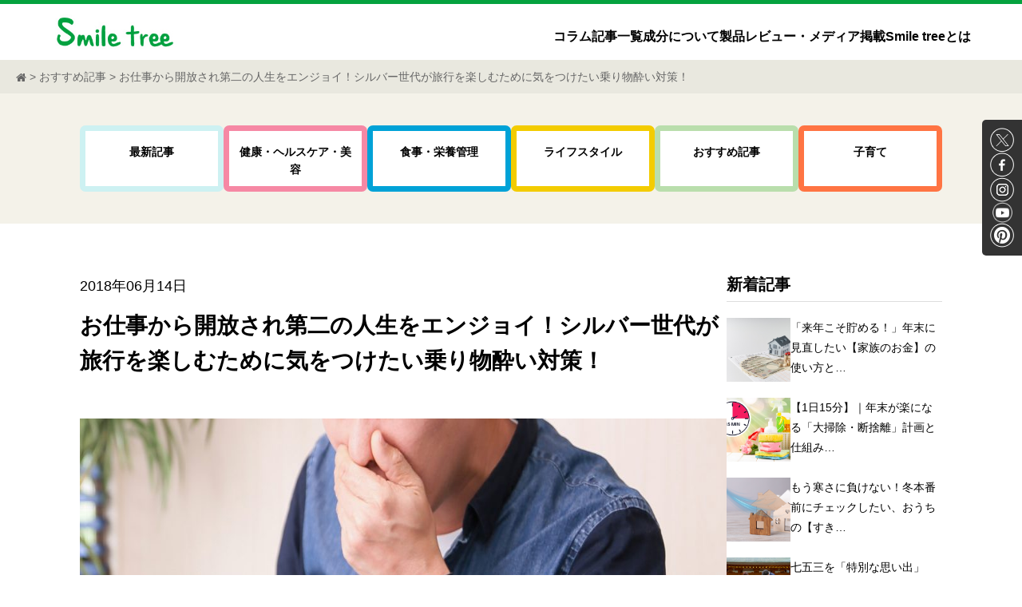

--- FILE ---
content_type: text/html; charset=UTF-8
request_url: https://www.smiletree-pj.com/health_care/3079.html
body_size: 52345
content:

<!DOCTYPE html>
<html lang="ja">

<head>
	<meta charset="UTF-8">
	<meta http-equiv="X-UA-Compatible" content="IE=edge">
	<meta name="viewport" content="width=device-width, initial-scale=1.0">

	<link rel="stylesheet" type="text/css" href="https://cdn.jsdelivr.net/npm/slick-carousel@1.8.1/slick/slick.css"/>
	<link rel="stylesheet" type="text/css" href="https://www.smiletree-pj.com/wp/wp-content/themes/smiletree/asset/lib/rating/rating.css">

	<link rel="stylesheet" type="text/css" href="https://www.smiletree-pj.com/_css/normalize.css">
	<link rel="stylesheet" type="text/css" href="https://www.smiletree-pj.com/_css/font-awesome.min.css">
	<link rel="stylesheet" type="text/css" href="https://www.smiletree-pj.com/_css/common.css">
	<link rel="stylesheet" type="text/css" href="https://www.smiletree-pj.com/wp/wp-content/themes/smiletree/asset/css/style.css">

	<script src="https://ajax.googleapis.com/ajax/libs/jquery/3.5.1/jquery.min.js"></script>
	<script type="text/javascript" src="https://cdn.jsdelivr.net/npm/slick-carousel@1.8.1/slick/slick.min.js"></script>
	<script type="text/javascript" src="https://www.smiletree-pj.com/wp/wp-content/themes/smiletree/asset/lib/rating/rating.js"></script>
	<script src="https://www.smiletree-pj.com/wp/wp-content/themes/smiletree/asset/js/common.js"></script>

	<!-- Google Tag Manager -->
	<script>(function(w,d,s,l,i){w[l]=w[l]||[];w[l].push({'gtm.start':
			new Date().getTime(),event:'gtm.js'});var f=d.getElementsByTagName(s)[0],
			j=d.createElement(s),dl=l!='dataLayer'?'&l='+l:'';j.async=true;j.src=
			'https://www.googletagmanager.com/gtm.js?id='+i+dl;f.parentNode.insertBefore(j,f);
			})(window,document,'script','dataLayer','GTM-M2245FX');</script>
	<!-- End Google Tag Manager -->

	<title>お仕事から開放され第二の人生をエンジョイ！シルバー世代が旅行を楽しむために気をつけたい乗り物酔い対策！ | smiletreeproject</title>

		<!-- All in One SEO 4.5.9.2 - aioseo.com -->
		<meta name="description" content="定年を迎え、楽しい第二の人生を送られている方々の中には、夫婦で仲良くご旅行に行かれる方もいらっしゃるのではないでしょうか。 しかし、目的地まで移動をしている中で、乗り物酔いになってしまっては、せっかくの楽しい旅行も台無しですよね。 そこで今回は、シルバー世代の方の乗り物酔い対策をご紹介したいと思います。" />
		<meta name="robots" content="max-image-preview:large" />
		<link rel="canonical" href="https://www.smiletree-pj.com/recommend/3079.html" />
		<meta name="generator" content="All in One SEO (AIOSEO) 4.5.9.2" />
		<script type="application/ld+json" class="aioseo-schema">
			{"@context":"https:\/\/schema.org","@graph":[{"@type":"Article","@id":"https:\/\/www.smiletree-pj.com\/recommend\/3079.html#article","name":"\u304a\u4ed5\u4e8b\u304b\u3089\u958b\u653e\u3055\u308c\u7b2c\u4e8c\u306e\u4eba\u751f\u3092\u30a8\u30f3\u30b8\u30e7\u30a4\uff01\u30b7\u30eb\u30d0\u30fc\u4e16\u4ee3\u304c\u65c5\u884c\u3092\u697d\u3057\u3080\u305f\u3081\u306b\u6c17\u3092\u3064\u3051\u305f\u3044\u4e57\u308a\u7269\u9154\u3044\u5bfe\u7b56\uff01 | smiletreeproject","headline":"\u304a\u4ed5\u4e8b\u304b\u3089\u958b\u653e\u3055\u308c\u7b2c\u4e8c\u306e\u4eba\u751f\u3092\u30a8\u30f3\u30b8\u30e7\u30a4\uff01\u30b7\u30eb\u30d0\u30fc\u4e16\u4ee3\u304c\u65c5\u884c\u3092\u697d\u3057\u3080\u305f\u3081\u306b\u6c17\u3092\u3064\u3051\u305f\u3044\u4e57\u308a\u7269\u9154\u3044\u5bfe\u7b56\uff01","author":{"@id":"https:\/\/www.smiletree-pj.com\/author\/sugiomegumi#author"},"publisher":{"@id":"https:\/\/www.smiletree-pj.com\/#organization"},"image":{"@type":"ImageObject","url":"http:\/\/www.smiletree-pj.com\/wp\/wp-content\/uploads\/2018\/04\/03e51c0344ac1efc86b5c6a6933421d5_m-1024x759.jpg","@id":"https:\/\/www.smiletree-pj.com\/recommend\/3079.html\/#articleImage"},"datePublished":"2018-06-14T06:30:59+09:00","dateModified":"2024-03-26T12:40:27+09:00","inLanguage":"ja","mainEntityOfPage":{"@id":"https:\/\/www.smiletree-pj.com\/recommend\/3079.html#webpage"},"isPartOf":{"@id":"https:\/\/www.smiletree-pj.com\/recommend\/3079.html#webpage"},"articleSection":"\u304a\u3059\u3059\u3081\u8a18\u4e8b"},{"@type":"BreadcrumbList","@id":"https:\/\/www.smiletree-pj.com\/recommend\/3079.html#breadcrumblist","itemListElement":[{"@type":"ListItem","@id":"https:\/\/www.smiletree-pj.com\/#listItem","position":1,"name":"\u5bb6","item":"https:\/\/www.smiletree-pj.com\/","nextItem":"https:\/\/www.smiletree-pj.com\/category\/recommend#listItem"},{"@type":"ListItem","@id":"https:\/\/www.smiletree-pj.com\/category\/recommend#listItem","position":2,"name":"\u304a\u3059\u3059\u3081\u8a18\u4e8b","previousItem":"https:\/\/www.smiletree-pj.com\/#listItem"}]},{"@type":"Organization","@id":"https:\/\/www.smiletree-pj.com\/#organization","name":"smiletreeproject","url":"https:\/\/www.smiletree-pj.com\/"},{"@type":"Person","@id":"https:\/\/www.smiletree-pj.com\/author\/sugiomegumi#author","url":"https:\/\/www.smiletree-pj.com\/author\/sugiomegumi","name":"\u6b8a\u91ce\u771f\u7dd2","image":{"@type":"ImageObject","@id":"https:\/\/www.smiletree-pj.com\/recommend\/3079.html#authorImage","url":"https:\/\/secure.gravatar.com\/avatar\/fca35c17c87cfb52a486d3b13ad3e4e8?s=96&d=mm&r=g","width":96,"height":96,"caption":"\u6b8a\u91ce\u771f\u7dd2"}},{"@type":"WebPage","@id":"https:\/\/www.smiletree-pj.com\/recommend\/3079.html#webpage","url":"https:\/\/www.smiletree-pj.com\/recommend\/3079.html","name":"\u304a\u4ed5\u4e8b\u304b\u3089\u958b\u653e\u3055\u308c\u7b2c\u4e8c\u306e\u4eba\u751f\u3092\u30a8\u30f3\u30b8\u30e7\u30a4\uff01\u30b7\u30eb\u30d0\u30fc\u4e16\u4ee3\u304c\u65c5\u884c\u3092\u697d\u3057\u3080\u305f\u3081\u306b\u6c17\u3092\u3064\u3051\u305f\u3044\u4e57\u308a\u7269\u9154\u3044\u5bfe\u7b56\uff01 | smiletreeproject","description":"\u5b9a\u5e74\u3092\u8fce\u3048\u3001\u697d\u3057\u3044\u7b2c\u4e8c\u306e\u4eba\u751f\u3092\u9001\u3089\u308c\u3066\u3044\u308b\u65b9\u3005\u306e\u4e2d\u306b\u306f\u3001\u592b\u5a66\u3067\u4ef2\u826f\u304f\u3054\u65c5\u884c\u306b\u884c\u304b\u308c\u308b\u65b9\u3082\u3044\u3089\u3063\u3057\u3083\u308b\u306e\u3067\u306f\u306a\u3044\u3067\u3057\u3087\u3046\u304b\u3002 \u3057\u304b\u3057\u3001\u76ee\u7684\u5730\u307e\u3067\u79fb\u52d5\u3092\u3057\u3066\u3044\u308b\u4e2d\u3067\u3001\u4e57\u308a\u7269\u9154\u3044\u306b\u306a\u3063\u3066\u3057\u307e\u3063\u3066\u306f\u3001\u305b\u3063\u304b\u304f\u306e\u697d\u3057\u3044\u65c5\u884c\u3082\u53f0\u7121\u3057\u3067\u3059\u3088\u306d\u3002 \u305d\u3053\u3067\u4eca\u56de\u306f\u3001\u30b7\u30eb\u30d0\u30fc\u4e16\u4ee3\u306e\u65b9\u306e\u4e57\u308a\u7269\u9154\u3044\u5bfe\u7b56\u3092\u3054\u7d39\u4ecb\u3057\u305f\u3044\u3068\u601d\u3044\u307e\u3059\u3002","inLanguage":"ja","isPartOf":{"@id":"https:\/\/www.smiletree-pj.com\/#website"},"breadcrumb":{"@id":"https:\/\/www.smiletree-pj.com\/recommend\/3079.html#breadcrumblist"},"author":{"@id":"https:\/\/www.smiletree-pj.com\/author\/sugiomegumi#author"},"creator":{"@id":"https:\/\/www.smiletree-pj.com\/author\/sugiomegumi#author"},"datePublished":"2018-06-14T06:30:59+09:00","dateModified":"2024-03-26T12:40:27+09:00"},{"@type":"WebSite","@id":"https:\/\/www.smiletree-pj.com\/#website","url":"https:\/\/www.smiletree-pj.com\/","name":"smiletreeproject","description":"\u30de\u30de\u304c\u7b11\u9854\u306b\u306a\u308c\u308b\u30b5\u30a4\u30c8","inLanguage":"ja","publisher":{"@id":"https:\/\/www.smiletree-pj.com\/#organization"}}]}
		</script>
		<!-- All in One SEO -->

<link rel="alternate" type="application/rss+xml" title="smiletreeproject &raquo; お仕事から開放され第二の人生をエンジョイ！シルバー世代が旅行を楽しむために気をつけたい乗り物酔い対策！ のコメントのフィード" href="https://www.smiletree-pj.com/recommend/3079.html/feed" />
<script type="text/javascript">
window._wpemojiSettings = {"baseUrl":"https:\/\/s.w.org\/images\/core\/emoji\/14.0.0\/72x72\/","ext":".png","svgUrl":"https:\/\/s.w.org\/images\/core\/emoji\/14.0.0\/svg\/","svgExt":".svg","source":{"concatemoji":"https:\/\/www.smiletree-pj.com\/wp\/wp-includes\/js\/wp-emoji-release.min.js?ver=6.3.7"}};
/*! This file is auto-generated */
!function(i,n){var o,s,e;function c(e){try{var t={supportTests:e,timestamp:(new Date).valueOf()};sessionStorage.setItem(o,JSON.stringify(t))}catch(e){}}function p(e,t,n){e.clearRect(0,0,e.canvas.width,e.canvas.height),e.fillText(t,0,0);var t=new Uint32Array(e.getImageData(0,0,e.canvas.width,e.canvas.height).data),r=(e.clearRect(0,0,e.canvas.width,e.canvas.height),e.fillText(n,0,0),new Uint32Array(e.getImageData(0,0,e.canvas.width,e.canvas.height).data));return t.every(function(e,t){return e===r[t]})}function u(e,t,n){switch(t){case"flag":return n(e,"\ud83c\udff3\ufe0f\u200d\u26a7\ufe0f","\ud83c\udff3\ufe0f\u200b\u26a7\ufe0f")?!1:!n(e,"\ud83c\uddfa\ud83c\uddf3","\ud83c\uddfa\u200b\ud83c\uddf3")&&!n(e,"\ud83c\udff4\udb40\udc67\udb40\udc62\udb40\udc65\udb40\udc6e\udb40\udc67\udb40\udc7f","\ud83c\udff4\u200b\udb40\udc67\u200b\udb40\udc62\u200b\udb40\udc65\u200b\udb40\udc6e\u200b\udb40\udc67\u200b\udb40\udc7f");case"emoji":return!n(e,"\ud83e\udef1\ud83c\udffb\u200d\ud83e\udef2\ud83c\udfff","\ud83e\udef1\ud83c\udffb\u200b\ud83e\udef2\ud83c\udfff")}return!1}function f(e,t,n){var r="undefined"!=typeof WorkerGlobalScope&&self instanceof WorkerGlobalScope?new OffscreenCanvas(300,150):i.createElement("canvas"),a=r.getContext("2d",{willReadFrequently:!0}),o=(a.textBaseline="top",a.font="600 32px Arial",{});return e.forEach(function(e){o[e]=t(a,e,n)}),o}function t(e){var t=i.createElement("script");t.src=e,t.defer=!0,i.head.appendChild(t)}"undefined"!=typeof Promise&&(o="wpEmojiSettingsSupports",s=["flag","emoji"],n.supports={everything:!0,everythingExceptFlag:!0},e=new Promise(function(e){i.addEventListener("DOMContentLoaded",e,{once:!0})}),new Promise(function(t){var n=function(){try{var e=JSON.parse(sessionStorage.getItem(o));if("object"==typeof e&&"number"==typeof e.timestamp&&(new Date).valueOf()<e.timestamp+604800&&"object"==typeof e.supportTests)return e.supportTests}catch(e){}return null}();if(!n){if("undefined"!=typeof Worker&&"undefined"!=typeof OffscreenCanvas&&"undefined"!=typeof URL&&URL.createObjectURL&&"undefined"!=typeof Blob)try{var e="postMessage("+f.toString()+"("+[JSON.stringify(s),u.toString(),p.toString()].join(",")+"));",r=new Blob([e],{type:"text/javascript"}),a=new Worker(URL.createObjectURL(r),{name:"wpTestEmojiSupports"});return void(a.onmessage=function(e){c(n=e.data),a.terminate(),t(n)})}catch(e){}c(n=f(s,u,p))}t(n)}).then(function(e){for(var t in e)n.supports[t]=e[t],n.supports.everything=n.supports.everything&&n.supports[t],"flag"!==t&&(n.supports.everythingExceptFlag=n.supports.everythingExceptFlag&&n.supports[t]);n.supports.everythingExceptFlag=n.supports.everythingExceptFlag&&!n.supports.flag,n.DOMReady=!1,n.readyCallback=function(){n.DOMReady=!0}}).then(function(){return e}).then(function(){var e;n.supports.everything||(n.readyCallback(),(e=n.source||{}).concatemoji?t(e.concatemoji):e.wpemoji&&e.twemoji&&(t(e.twemoji),t(e.wpemoji)))}))}((window,document),window._wpemojiSettings);
</script>
<style type="text/css">
img.wp-smiley,
img.emoji {
	display: inline !important;
	border: none !important;
	box-shadow: none !important;
	height: 1em !important;
	width: 1em !important;
	margin: 0 0.07em !important;
	vertical-align: -0.1em !important;
	background: none !important;
	padding: 0 !important;
}
</style>
	<link rel='stylesheet' id='wp-block-library-css' href='https://www.smiletree-pj.com/wp/wp-includes/css/dist/block-library/style.min.css?ver=6.3.7' type='text/css' media='all' />
<style id='classic-theme-styles-inline-css' type='text/css'>
/*! This file is auto-generated */
.wp-block-button__link{color:#fff;background-color:#32373c;border-radius:9999px;box-shadow:none;text-decoration:none;padding:calc(.667em + 2px) calc(1.333em + 2px);font-size:1.125em}.wp-block-file__button{background:#32373c;color:#fff;text-decoration:none}
</style>
<style id='global-styles-inline-css' type='text/css'>
body{--wp--preset--color--black: #000000;--wp--preset--color--cyan-bluish-gray: #abb8c3;--wp--preset--color--white: #ffffff;--wp--preset--color--pale-pink: #f78da7;--wp--preset--color--vivid-red: #cf2e2e;--wp--preset--color--luminous-vivid-orange: #ff6900;--wp--preset--color--luminous-vivid-amber: #fcb900;--wp--preset--color--light-green-cyan: #7bdcb5;--wp--preset--color--vivid-green-cyan: #00d084;--wp--preset--color--pale-cyan-blue: #8ed1fc;--wp--preset--color--vivid-cyan-blue: #0693e3;--wp--preset--color--vivid-purple: #9b51e0;--wp--preset--gradient--vivid-cyan-blue-to-vivid-purple: linear-gradient(135deg,rgba(6,147,227,1) 0%,rgb(155,81,224) 100%);--wp--preset--gradient--light-green-cyan-to-vivid-green-cyan: linear-gradient(135deg,rgb(122,220,180) 0%,rgb(0,208,130) 100%);--wp--preset--gradient--luminous-vivid-amber-to-luminous-vivid-orange: linear-gradient(135deg,rgba(252,185,0,1) 0%,rgba(255,105,0,1) 100%);--wp--preset--gradient--luminous-vivid-orange-to-vivid-red: linear-gradient(135deg,rgba(255,105,0,1) 0%,rgb(207,46,46) 100%);--wp--preset--gradient--very-light-gray-to-cyan-bluish-gray: linear-gradient(135deg,rgb(238,238,238) 0%,rgb(169,184,195) 100%);--wp--preset--gradient--cool-to-warm-spectrum: linear-gradient(135deg,rgb(74,234,220) 0%,rgb(151,120,209) 20%,rgb(207,42,186) 40%,rgb(238,44,130) 60%,rgb(251,105,98) 80%,rgb(254,248,76) 100%);--wp--preset--gradient--blush-light-purple: linear-gradient(135deg,rgb(255,206,236) 0%,rgb(152,150,240) 100%);--wp--preset--gradient--blush-bordeaux: linear-gradient(135deg,rgb(254,205,165) 0%,rgb(254,45,45) 50%,rgb(107,0,62) 100%);--wp--preset--gradient--luminous-dusk: linear-gradient(135deg,rgb(255,203,112) 0%,rgb(199,81,192) 50%,rgb(65,88,208) 100%);--wp--preset--gradient--pale-ocean: linear-gradient(135deg,rgb(255,245,203) 0%,rgb(182,227,212) 50%,rgb(51,167,181) 100%);--wp--preset--gradient--electric-grass: linear-gradient(135deg,rgb(202,248,128) 0%,rgb(113,206,126) 100%);--wp--preset--gradient--midnight: linear-gradient(135deg,rgb(2,3,129) 0%,rgb(40,116,252) 100%);--wp--preset--font-size--small: 13px;--wp--preset--font-size--medium: 20px;--wp--preset--font-size--large: 36px;--wp--preset--font-size--x-large: 42px;--wp--preset--spacing--20: 0.44rem;--wp--preset--spacing--30: 0.67rem;--wp--preset--spacing--40: 1rem;--wp--preset--spacing--50: 1.5rem;--wp--preset--spacing--60: 2.25rem;--wp--preset--spacing--70: 3.38rem;--wp--preset--spacing--80: 5.06rem;--wp--preset--shadow--natural: 6px 6px 9px rgba(0, 0, 0, 0.2);--wp--preset--shadow--deep: 12px 12px 50px rgba(0, 0, 0, 0.4);--wp--preset--shadow--sharp: 6px 6px 0px rgba(0, 0, 0, 0.2);--wp--preset--shadow--outlined: 6px 6px 0px -3px rgba(255, 255, 255, 1), 6px 6px rgba(0, 0, 0, 1);--wp--preset--shadow--crisp: 6px 6px 0px rgba(0, 0, 0, 1);}:where(.is-layout-flex){gap: 0.5em;}:where(.is-layout-grid){gap: 0.5em;}body .is-layout-flow > .alignleft{float: left;margin-inline-start: 0;margin-inline-end: 2em;}body .is-layout-flow > .alignright{float: right;margin-inline-start: 2em;margin-inline-end: 0;}body .is-layout-flow > .aligncenter{margin-left: auto !important;margin-right: auto !important;}body .is-layout-constrained > .alignleft{float: left;margin-inline-start: 0;margin-inline-end: 2em;}body .is-layout-constrained > .alignright{float: right;margin-inline-start: 2em;margin-inline-end: 0;}body .is-layout-constrained > .aligncenter{margin-left: auto !important;margin-right: auto !important;}body .is-layout-constrained > :where(:not(.alignleft):not(.alignright):not(.alignfull)){max-width: var(--wp--style--global--content-size);margin-left: auto !important;margin-right: auto !important;}body .is-layout-constrained > .alignwide{max-width: var(--wp--style--global--wide-size);}body .is-layout-flex{display: flex;}body .is-layout-flex{flex-wrap: wrap;align-items: center;}body .is-layout-flex > *{margin: 0;}body .is-layout-grid{display: grid;}body .is-layout-grid > *{margin: 0;}:where(.wp-block-columns.is-layout-flex){gap: 2em;}:where(.wp-block-columns.is-layout-grid){gap: 2em;}:where(.wp-block-post-template.is-layout-flex){gap: 1.25em;}:where(.wp-block-post-template.is-layout-grid){gap: 1.25em;}.has-black-color{color: var(--wp--preset--color--black) !important;}.has-cyan-bluish-gray-color{color: var(--wp--preset--color--cyan-bluish-gray) !important;}.has-white-color{color: var(--wp--preset--color--white) !important;}.has-pale-pink-color{color: var(--wp--preset--color--pale-pink) !important;}.has-vivid-red-color{color: var(--wp--preset--color--vivid-red) !important;}.has-luminous-vivid-orange-color{color: var(--wp--preset--color--luminous-vivid-orange) !important;}.has-luminous-vivid-amber-color{color: var(--wp--preset--color--luminous-vivid-amber) !important;}.has-light-green-cyan-color{color: var(--wp--preset--color--light-green-cyan) !important;}.has-vivid-green-cyan-color{color: var(--wp--preset--color--vivid-green-cyan) !important;}.has-pale-cyan-blue-color{color: var(--wp--preset--color--pale-cyan-blue) !important;}.has-vivid-cyan-blue-color{color: var(--wp--preset--color--vivid-cyan-blue) !important;}.has-vivid-purple-color{color: var(--wp--preset--color--vivid-purple) !important;}.has-black-background-color{background-color: var(--wp--preset--color--black) !important;}.has-cyan-bluish-gray-background-color{background-color: var(--wp--preset--color--cyan-bluish-gray) !important;}.has-white-background-color{background-color: var(--wp--preset--color--white) !important;}.has-pale-pink-background-color{background-color: var(--wp--preset--color--pale-pink) !important;}.has-vivid-red-background-color{background-color: var(--wp--preset--color--vivid-red) !important;}.has-luminous-vivid-orange-background-color{background-color: var(--wp--preset--color--luminous-vivid-orange) !important;}.has-luminous-vivid-amber-background-color{background-color: var(--wp--preset--color--luminous-vivid-amber) !important;}.has-light-green-cyan-background-color{background-color: var(--wp--preset--color--light-green-cyan) !important;}.has-vivid-green-cyan-background-color{background-color: var(--wp--preset--color--vivid-green-cyan) !important;}.has-pale-cyan-blue-background-color{background-color: var(--wp--preset--color--pale-cyan-blue) !important;}.has-vivid-cyan-blue-background-color{background-color: var(--wp--preset--color--vivid-cyan-blue) !important;}.has-vivid-purple-background-color{background-color: var(--wp--preset--color--vivid-purple) !important;}.has-black-border-color{border-color: var(--wp--preset--color--black) !important;}.has-cyan-bluish-gray-border-color{border-color: var(--wp--preset--color--cyan-bluish-gray) !important;}.has-white-border-color{border-color: var(--wp--preset--color--white) !important;}.has-pale-pink-border-color{border-color: var(--wp--preset--color--pale-pink) !important;}.has-vivid-red-border-color{border-color: var(--wp--preset--color--vivid-red) !important;}.has-luminous-vivid-orange-border-color{border-color: var(--wp--preset--color--luminous-vivid-orange) !important;}.has-luminous-vivid-amber-border-color{border-color: var(--wp--preset--color--luminous-vivid-amber) !important;}.has-light-green-cyan-border-color{border-color: var(--wp--preset--color--light-green-cyan) !important;}.has-vivid-green-cyan-border-color{border-color: var(--wp--preset--color--vivid-green-cyan) !important;}.has-pale-cyan-blue-border-color{border-color: var(--wp--preset--color--pale-cyan-blue) !important;}.has-vivid-cyan-blue-border-color{border-color: var(--wp--preset--color--vivid-cyan-blue) !important;}.has-vivid-purple-border-color{border-color: var(--wp--preset--color--vivid-purple) !important;}.has-vivid-cyan-blue-to-vivid-purple-gradient-background{background: var(--wp--preset--gradient--vivid-cyan-blue-to-vivid-purple) !important;}.has-light-green-cyan-to-vivid-green-cyan-gradient-background{background: var(--wp--preset--gradient--light-green-cyan-to-vivid-green-cyan) !important;}.has-luminous-vivid-amber-to-luminous-vivid-orange-gradient-background{background: var(--wp--preset--gradient--luminous-vivid-amber-to-luminous-vivid-orange) !important;}.has-luminous-vivid-orange-to-vivid-red-gradient-background{background: var(--wp--preset--gradient--luminous-vivid-orange-to-vivid-red) !important;}.has-very-light-gray-to-cyan-bluish-gray-gradient-background{background: var(--wp--preset--gradient--very-light-gray-to-cyan-bluish-gray) !important;}.has-cool-to-warm-spectrum-gradient-background{background: var(--wp--preset--gradient--cool-to-warm-spectrum) !important;}.has-blush-light-purple-gradient-background{background: var(--wp--preset--gradient--blush-light-purple) !important;}.has-blush-bordeaux-gradient-background{background: var(--wp--preset--gradient--blush-bordeaux) !important;}.has-luminous-dusk-gradient-background{background: var(--wp--preset--gradient--luminous-dusk) !important;}.has-pale-ocean-gradient-background{background: var(--wp--preset--gradient--pale-ocean) !important;}.has-electric-grass-gradient-background{background: var(--wp--preset--gradient--electric-grass) !important;}.has-midnight-gradient-background{background: var(--wp--preset--gradient--midnight) !important;}.has-small-font-size{font-size: var(--wp--preset--font-size--small) !important;}.has-medium-font-size{font-size: var(--wp--preset--font-size--medium) !important;}.has-large-font-size{font-size: var(--wp--preset--font-size--large) !important;}.has-x-large-font-size{font-size: var(--wp--preset--font-size--x-large) !important;}
.wp-block-navigation a:where(:not(.wp-element-button)){color: inherit;}
:where(.wp-block-post-template.is-layout-flex){gap: 1.25em;}:where(.wp-block-post-template.is-layout-grid){gap: 1.25em;}
:where(.wp-block-columns.is-layout-flex){gap: 2em;}:where(.wp-block-columns.is-layout-grid){gap: 2em;}
.wp-block-pullquote{font-size: 1.5em;line-height: 1.6;}
</style>
<link rel='stylesheet' id='toc-screen-css' href='https://www.smiletree-pj.com/wp/wp-content/plugins/table-of-contents-plus/screen.min.css?ver=2408' type='text/css' media='all' />
<link rel='stylesheet' id='wp-pagenavi-css' href='https://www.smiletree-pj.com/wp/wp-content/plugins/wp-pagenavi/pagenavi-css.css?ver=2.70' type='text/css' media='all' />
<script type='text/javascript' src='https://www.smiletree-pj.com/wp/wp-includes/js/jquery/jquery.min.js?ver=3.7.0' id='jquery-core-js'></script>
<script type='text/javascript' src='https://www.smiletree-pj.com/wp/wp-includes/js/jquery/jquery-migrate.min.js?ver=3.4.1' id='jquery-migrate-js'></script>
<link rel="https://api.w.org/" href="https://www.smiletree-pj.com/wp-json/" /><link rel="alternate" type="application/json" href="https://www.smiletree-pj.com/wp-json/wp/v2/posts/3079" /><link rel="EditURI" type="application/rsd+xml" title="RSD" href="https://www.smiletree-pj.com/wp/xmlrpc.php?rsd" />
<meta name="generator" content="WordPress 6.3.7" />
<link rel='shortlink' href='https://www.smiletree-pj.com/?p=3079' />
<link rel="alternate" type="application/json+oembed" href="https://www.smiletree-pj.com/wp-json/oembed/1.0/embed?url=https%3A%2F%2Fwww.smiletree-pj.com%2Frecommend%2F3079.html" />
<link rel="alternate" type="text/xml+oembed" href="https://www.smiletree-pj.com/wp-json/oembed/1.0/embed?url=https%3A%2F%2Fwww.smiletree-pj.com%2Frecommend%2F3079.html&#038;format=xml" />
<!-- Google Tag Manager -->
<script>(function(w,d,s,l,i){w[l]=w[l]||[];w[l].push({'gtm.start':
new Date().getTime(),event:'gtm.js'});var f=d.getElementsByTagName(s)[0],
j=d.createElement(s),dl=l!='dataLayer'?'&l='+l:'';j.async=true;j.src=
'https://www.googletagmanager.com/gtm.js?id='+i+dl;f.parentNode.insertBefore(j,f);
})(window,document,'script','dataLayer','GTM-M2245FX');</script>
<!-- End Google Tag Manager -->
				<style type="text/css" id="wp-custom-css">
			.header__nav__item a{
    font-weight: 700;
}
.header__nav__item a:hover {
    font-weight: 700;
    color: #16520e;
    text-decoration-line: underline;
    text-decoration-thickness: 2px;
    text-underline-offset: 8px;
}
.top-post__cat {
    text-align: center;
}
.fixed-btn {
    position: fixed;
    z-index: 9;
    width: 100%;
    left: 0;
    bottom: 0;
    background-color: #fff;
    padding: 10px 15px;
}
.review__button{
	display: none;
}

@media screen and (max-width: 768px){
.scrolled .gotop {
    bottom: 7rem;
}
.review__button {
	  display: block;
    position: absolute;
    right: 3px;
    bottom: 3px;
    padding: 0 1rem;
    text-align: center;
    font-size: 1.2rem;
    font-weight: 500;
    background-color: #fff;
    border: 1px solid #f1f1f1;
    border-radius: 0.5rem;
}
.footer__sns {
  margin-top: 0;
	margin-left: 1rem;
}
}
.wp-block-image.aligncenter {
    display: block;
}		</style>
		</head>

<body>
	<!-- Google Tag Manager (noscript) -->
	<noscript><iframe src="https://www.googletagmanager.com/ns.html?id=GTM-M2245FX"
	height="0" width="0" style="display:none;visibility:hidden"></iframe></noscript>
	<!-- End Google Tag Manager (noscript) -->

	<header class="header">
		<div class="header__inner inner">
			<h1 class="header__logo">
				<a href="https://www.smiletree-pj.com">
					<img src="https://www.smiletree-pj.com/wp/wp-content/themes/smiletree/asset/img/logo.jpg" alt="Smaile tree">
				</a>
			</h1>

			<nav class="header__nav pc">
				<ul class="header__nav__items">
					<li class="header__nav__item">
						<a href="https://www.smiletree-pj.com/articles">コラム記事一覧</a>
					</li>
					<li class="header__nav__item">
						<a href="https://www.smiletree-pj.com/component">成分について</a>
					</li>
					<li class="header__nav__item">
						<a href="https://www.smiletree-pj.com/review">製品レビュー・メディア掲載</a>
					</li>
					<li class="header__nav__item">
						<a href="https://www.smiletree-pj.com/about">Smile treeとは</a>
					</li>
				</ul>
			</nav>

			<div class="header__btn sp">
				<span></span>
				<span></span>
				<span></span>
			</div>
		</div>

		<div class="header__nav-sp sp">
			<ul class="header__nav-sp__items">
				<li class="header__nav-sp__item">
					<a href="https://www.smiletree-pj.com/articles">コラム記事一覧</a>
				</li>
				<li class="header__nav-sp__item">
					<a href="https://www.smiletree-pj.com/component">成分について</a>
				</li>
				<li class="header__nav-sp__item">
					<a href="https://www.smiletree-pj.com/review">製品レビュー・メディア掲載</a>
				</li>
				<li class="header__nav-sp__item">
					<a href="https://www.smiletree-pj.com/about">Smile treeとは</a>
				</li>
				<li class="header__nav-sp__item">
					<a href="https://www.smiletree-pj.com/profile">会社概要</a>
				</li>
				<!-- <li class="header__nav-sp__item">
					<a href="">会員募集</a>
				</li> -->
				<li class="header__nav-sp__item">
					<a href="https://www.smiletree-pj.com/contact">お問い合わせ</a>
				</li>
				<li class="header__nav-sp__item">
					<a href="https://www.smiletree-pj.com/sitepolicy">サイトポリシー</a>
				</li>
				<li class="header__nav-sp__item">
					<a href="https://www.smiletree-pj.com/privacy">プライバシーポリシー</a>
				</li>
				<li class="header__nav-sp__item exit">
					<a class="hide-menu" href="">閉じる</a>
				</li>
			</ul>

			<ul class="header-sns__items">
				<li class="header-sns__item">
					<a href="https://twitter.com/SmileTree_PJ" target="_blank">
						<img src="https://www.smiletree-pj.com/wp/wp-content/themes/smiletree/asset/img/icon-x-white.png" alt="x" width="45">
					</a>
				</li>
				<li class="header-sns__item">
					<a href="https://www.facebook.com/SmileTree.PJ" target="_blank">
						<img src="https://www.smiletree-pj.com/wp/wp-content/themes/smiletree/asset/img/icon-facebook-white.png" alt="facebook" width="45">
					</a>
				</li>
				<li class="header-sns__item">
					<a href="https://www.instagram.com/smiletree_official/" target="_blank">
						<img src="https://www.smiletree-pj.com/wp/wp-content/themes/smiletree/asset/img/icon-instagram-white.png" alt="instagram" width="45">
					</a>
				</li>
				<li class="header-sns__item">
					<a href="https://www.youtube.com/@ohkipharmaceutical" target="_blank">
						<img src="https://www.smiletree-pj.com/wp/wp-content/themes/smiletree/asset/img/icon-youtube-white.png" alt="youtube" width="45">
					</a>
				</li>
				<li class="header-sns__item">
					<a href="https://www.pinterest.jp/ohkiseiyaku/" target="_blank">
						<img src="https://www.smiletree-pj.com/wp/wp-content/themes/smiletree/asset/img/icon-pinterest-white.png" alt="pinterest" width="45">
					</a>
				</li>
			</ul>
		</div>
	</header>

	<main class="main">
<link rel="stylesheet" type="text/css" href="https://www.smiletree-pj.com/wp/wp-content/themes/smiletree/asset/css/customize.css">

<!-- pankuzu -->
<div id="pankuzu">
	<p><a href="https://www.smiletree-pj.com/"><i class="fa fa-home"></i></a> &gt; <a href="https://www.smiletree-pj.com/category/recommend">おすすめ記事</a> &gt; お仕事から開放され第二の人生をエンジョイ！シルバー世代が旅行を楽しむために気をつけたい乗り物酔い対策！</p>
</div><!-- / pankuzu -->

<section class="sec mv-post">
	<div class="mv-post__inner inner">
		
	<ul class="top-post__cats">
		<li class="top-post__cat" style="border-color: #cdf1f2;">
			<a href="https://www.smiletree-pj.com/articles">
				<img src="https://www.smiletree-pj.com/wp/wp-content/themes/smiletree/asset/img/cat-new.png" alt="">
				<span>最新記事</span>
			</a>
		</li>

								<li class="top-post__cat" style="border-color: #f688a4;">
				<a href="https://www.smiletree-pj.com/category/health_care">
											<img src="https://www.smiletree-pj.com/wp/wp-content/uploads/2023/09/cat-heart.png" alt="健康・ヘルスケア・美容">
										<span>健康・ヘルスケア・美容</span>
				</a>
			</li>
								<li class="top-post__cat" style="border-color: #00a2d7;">
				<a href="https://www.smiletree-pj.com/category/nutritional_administration">
											<img src="https://www.smiletree-pj.com/wp/wp-content/uploads/2023/09/cat-food.png" alt="食事・栄養管理">
										<span>食事・栄養管理</span>
				</a>
			</li>
								<li class="top-post__cat" style="border-color: #f3cc00;">
				<a href="https://www.smiletree-pj.com/category/lifestyle">
											<img src="https://www.smiletree-pj.com/wp/wp-content/uploads/2023/09/cat-drink.png" alt="ライフスタイル">
										<span>ライフスタイル</span>
				</a>
			</li>
								<li class="top-post__cat" style="border-color: #b9deac;">
				<a href="https://www.smiletree-pj.com/category/recommend">
											<img src="https://www.smiletree-pj.com/wp/wp-content/uploads/2024/02/recommend.png" alt="おすすめ記事">
										<span>おすすめ記事</span>
				</a>
			</li>
								<li class="top-post__cat" style="border-color: #ff7443;">
				<a href="https://www.smiletree-pj.com/category/child_care">
											<img src="https://www.smiletree-pj.com/wp/wp-content/uploads/2023/09/cat-child.png" alt="子育て">
										<span>子育て</span>
				</a>
			</li>
			</ul>
	</div>
</section>

<section class="sec post-detail">
	<div class="inner post-detail__inner">
		<div class="post-detail__ctt">
			<p>2018年06月14日</p>
			<h1 class="post-detail__title">お仕事から開放され第二の人生をエンジョイ！シルバー世代が旅行を楽しむために気をつけたい乗り物酔い対策！</h1>
			<div class="post-detail__post-content">
				<!--  -->
								<p><img decoding="async" loading="lazy" class="alignnone size-large wp-image-3080" src="https://www.smiletree-pj.com/wp/wp-content/uploads/2018/04/03e51c0344ac1efc86b5c6a6933421d5_m-1024x759.jpg" alt="" width="1024" height="759" srcset="https://www.smiletree-pj.com/wp/wp-content/uploads/2018/04/03e51c0344ac1efc86b5c6a6933421d5_m-1024x759.jpg 1024w, https://www.smiletree-pj.com/wp/wp-content/uploads/2018/04/03e51c0344ac1efc86b5c6a6933421d5_m-300x222.jpg 300w, https://www.smiletree-pj.com/wp/wp-content/uploads/2018/04/03e51c0344ac1efc86b5c6a6933421d5_m-768x569.jpg 768w, https://www.smiletree-pj.com/wp/wp-content/uploads/2018/04/03e51c0344ac1efc86b5c6a6933421d5_m.jpg 1920w" sizes="(max-width: 1024px) 100vw, 1024px" /></p>
<p>定年を迎え、楽しい第二の人生を送られている方々の中には、夫婦で仲良くご旅行に行かれる方もいらっしゃるのではないでしょうか。<br />
しかし、目的地まで移動をしている中で、乗り物酔いになってしまっては、せっかくの楽しい旅行も台無しですよね。<br />
そこで今回は、シルバー世代の方の乗り物酔い対策をご紹介したいと思います。</p>
<div id="toc_container" class="no_bullets"><p class="toc_title">目次</p><ul class="toc_list"><li><a href="#1"><span class="toc_number toc_depth_1">1</span> 乗り物酔いの防止策。1：コンディションを整えよう</a></li><li><a href="#2"><span class="toc_number toc_depth_1">2</span> 乗り物酔いの防止策。2：乗っている時にどうすれば？</a></li><li><a href="#3"><span class="toc_number toc_depth_1">3</span> 乗り物酔いの防止策。3：それでも不安なときは・・・</a></li><li><a href="#i"><span class="toc_number toc_depth_1">4</span> 対策をしっかり行えば、それが気持ちを楽にしてくれる</a></li></ul></div>
<h2><span id="1">乗り物酔いの防止策。1：コンディションを整えよう</span></h2>
<p>乗り物酔いの原因の一つに、睡眠不足や疲れ、ストレスなどがあるのをご存知でしたか？<br />
前日にはしっかり睡眠をとり、体調を整えておくことが重要です。<br />
それから乗り物に乗る際の服装にもポイントがあります。体を締め付ける服は避け、なるべくゆったりとした服を着ましょう。<br />
襟元はなるべく開いているもの、それからお腹を圧迫しないようウエストにゴムの入ったズボンを履くのがベスト。<br />
それでも心配であれば、移動日だけは下着や肌着もゆったりめのものを選んでおくのがいいでしょう。</p>
<p><img decoding="async" loading="lazy" class="alignnone size-large wp-image-3082" src="https://www.smiletree-pj.com/wp/wp-content/uploads/2018/04/5645dcb2bb69a7469f7c4b8b0dd781ff_m-1024x768.jpg" alt="" width="1024" height="768" srcset="https://www.smiletree-pj.com/wp/wp-content/uploads/2018/04/5645dcb2bb69a7469f7c4b8b0dd781ff_m-1024x768.jpg 1024w, https://www.smiletree-pj.com/wp/wp-content/uploads/2018/04/5645dcb2bb69a7469f7c4b8b0dd781ff_m-300x225.jpg 300w, https://www.smiletree-pj.com/wp/wp-content/uploads/2018/04/5645dcb2bb69a7469f7c4b8b0dd781ff_m-768x576.jpg 768w, https://www.smiletree-pj.com/wp/wp-content/uploads/2018/04/5645dcb2bb69a7469f7c4b8b0dd781ff_m.jpg 1920w" sizes="(max-width: 1024px) 100vw, 1024px" /></p>
<p>また、乗り物に乗る前には空腹であっても満腹であってもいけません。<br />
なるべく消化の良い物を食べるようにし、少し早めに食事をとっておくか、腹八分目にしておくのをおすすめします。<br />
脳の感覚を正常に働かせるために、糖分を取って血糖値をあげ、脳に栄養を送るのもいいそうです。<br />
飴やガムをポケットに入れていつでも食べられるようにしておいたり、ジュースを飲んでから乗るのがいいかもしれませんね。<br />
ただし、柑橘類は胃を刺激するため吐き気の原因になりますので注意してください。</p>
<h2><span id="2">乗り物酔いの防止策。2：乗っている時にどうすれば？</span></h2>
<p>乗り物に乗っている間にも、酔わないための対策法はたくさんあります。<br />
まず、席の選び方ですが、バスでの移動の場合、タイヤ近くの席は揺れやすいので避けてください。<br />
また、運転手と同じように道路を走る感覚で前方が見えている方が酔いにくいです。<br />
バスでも車の場合でも、なるべく景色が正面に見える前の席に座りましょう。<br />
電車の場合は連結部分が揺れるので車両の中央に座り、後ろ向きの席には座らないようにしましょう。<br />
船の場合も、揺れの少ないのは中央部分。階数のある船であれば、外の景色が見える階下の席が揺れも少なく酔いにくいようです。<br />
船中泊する時には、進行方向に枕をおいて寝ると酔いにくいそうです。</p>
<p><img decoding="async" loading="lazy" class="alignnone size-large wp-image-3083" src="https://www.smiletree-pj.com/wp/wp-content/uploads/2018/04/bcb9f0c932b7e468f37ca55e9d044922_m-1024x682.jpg" alt="" width="1024" height="682" srcset="https://www.smiletree-pj.com/wp/wp-content/uploads/2018/04/bcb9f0c932b7e468f37ca55e9d044922_m-1024x682.jpg 1024w, https://www.smiletree-pj.com/wp/wp-content/uploads/2018/04/bcb9f0c932b7e468f37ca55e9d044922_m-300x200.jpg 300w, https://www.smiletree-pj.com/wp/wp-content/uploads/2018/04/bcb9f0c932b7e468f37ca55e9d044922_m-768x511.jpg 768w, https://www.smiletree-pj.com/wp/wp-content/uploads/2018/04/bcb9f0c932b7e468f37ca55e9d044922_m.jpg 1920w" sizes="(max-width: 1024px) 100vw, 1024px" /></p>
<p>席に着いたらネクタイやベルトなどをゆるめて体の締め付けをなくし、揺れを感じにくいように背もたれに頭と体を預け、なるべく体をリラックスできる状態にしましょう。<br />
不安や緊張、ストレスは乗り物酔いにつながりやすいので、移動中は何も考えなくていいように寝てしまうというのも効果的です。<br />
眠れない場合は、同行者がいればお喋りを楽しんだり、お一人でも外の景色を眺めると良い気分転換になりますよ。<br />
逆にやってはいけないのは下を向いてスマートフォンを操作したり読書をすること。<br />
乗り物の中では揺れがある分いつも以上に目が強い刺激を受けることになるんだそうです。<br />
どうしても本や携帯電話を使う必要があるのならなるべく前を向いて使用するようにしましょう。<br />
船の場合、乗船中に歩いても安全上問題なければ、こまめに体を動かし血行を促進した方が船酔いをしづらくなりますので、甲板で軽くストレッチをしたり深呼吸して体に新鮮な空気を取り込むことでもだいぶ気持ちがすっきりしますよ。</p>
<h2><span id="3">乗り物酔いの防止策。3：それでも不安なときは・・・</span></h2>
<p><img decoding="async" loading="lazy" class="alignnone size-full wp-image-3084" src="https://www.smiletree-pj.com/wp/wp-content/uploads/2018/04/bd3379b847fab34261d4d28a41cb19c9.jpg" alt="" width="600" height="300" srcset="https://www.smiletree-pj.com/wp/wp-content/uploads/2018/04/bd3379b847fab34261d4d28a41cb19c9.jpg 600w, https://www.smiletree-pj.com/wp/wp-content/uploads/2018/04/bd3379b847fab34261d4d28a41cb19c9-300x150.jpg 300w" sizes="(max-width: 600px) 100vw, 600px" /></p>
<p>とはいえ、どんなに対策をしても、これまで一度でも乗り物酔いを経験して苦手意識を持ってしまうと、乗る時に不安になってしまうもの。<br />
そこで酔い止めの薬を服用してみるというのはどうでしょうか。</p>
<p>大木製薬のトリブラサイムは、ブロモバレリル尿素が配合されております。<br />
日常生活において、目や耳に感じた感覚は頭の大脳皮質に神経の刺激として伝わり、気分が悪くなったり、嘔吐などの症状を起こさせます。<br />
トリブラサイムに含まれているブロモバレリル尿素は脳や嘔吐中枢の神経を強力に抑える（鎮める）働き、つまり、鎮静作用を持った医薬品です。<br />
乗り物酔いの予防には、乗り物に乗る30分前に服用しましょう。<br />
1回1錠でいいので、荷物になることもないし財布やポケットに入れておけばすぐに取り出せて安心です。</p>
<p><sub>（※服用後は、眠気等があらわれることがありますので、乗り物または機械類の運転操作をしないでください。）</sub></p>
<p>さらに、シリーズ品であるトリブラプレミアム錠は、有効成分である塩酸メクリジンとスコポラミン臭化水素酸塩水化物を1回量の最大基準量配合しており、内耳器官や嘔吐中枢の興奮を抑え、自律神経の興奮状態を緩和し、めまい・吐き気・頭痛を予防します。同じ有効成分を使用したトリブラプレミアム液はミント味のドリンクタイプです。<br />
長時間の乗車船の場合、予防目的として用法・用量を守って服用しましょう。<br />
<sub>（※服用後は、眠気や目のかすみ、異常なまぶしさ等の症状があらわれることがありますので、乗り物または機械類の運転操作をしないでください。）</sub></p>
<p><img decoding="async" loading="lazy" class="alignnone size-full wp-image-3097" src="https://www.smiletree-pj.com/wp/wp-content/uploads/2018/04/toribura.jpg" alt="" width="728" height="400" srcset="https://www.smiletree-pj.com/wp/wp-content/uploads/2018/04/toribura.jpg 728w, https://www.smiletree-pj.com/wp/wp-content/uploads/2018/04/toribura-300x165.jpg 300w" sizes="(max-width: 728px) 100vw, 728px" /></p>
<h2><span id="i">対策をしっかり行えば、それが気持ちを楽にしてくれる</span></h2>
<p>楽しい旅行に、余計な心配はなるべく少なくしたいもの。<br />
これまで紹介した対策をしっかり行い体調を整えていけば、「自分はここまで準備したのだから大丈夫」と気持ちも安心できますし、きっと乗り物酔いで悩むことも減るはず。<br />
お薬も持っているだけでもかなり気持ちが落ち着きます。快適で楽しい旅行のお供に、ぜひ常備しておいてください。</p>
			</div>
		</div>

		<div class="post-detail__side">
			<div class="post-detail__side__block last-post">
				<h3>新着記事</h3>
				<ul>
																<li>
							<a href="https://www.smiletree-pj.com/lifestyle/5528.html">
																	<img src="https://www.smiletree-pj.com/wp/wp-content/uploads/2025/12/1.png" alt="「来年こそ貯める！」年末に見直したい【家族のお金】の使い方と固定費節約術">
																<span>「来年こそ貯める！」年末に見直したい【家族のお金】の使い方と…</span>
							</a>
												<li>
							<a href="https://www.smiletree-pj.com/lifestyle/5494.html">
																	<img src="https://www.smiletree-pj.com/wp/wp-content/uploads/2025/11/1-3.png" alt="【1日15分】｜年末が楽になる「大掃除・断捨離」計画と仕組み作り">
																<span>【1日15分】｜年末が楽になる「大掃除・断捨離」計画と仕組み…</span>
							</a>
												<li>
							<a href="https://www.smiletree-pj.com/lifestyle/5469.html">
																	<img src="https://www.smiletree-pj.com/wp/wp-content/uploads/2025/11/1-2.png" alt="もう寒さに負けない！冬本番前にチェックしたい、おうちの【すきま風＆暖房効率】改善アイデア">
																<span>もう寒さに負けない！冬本番前にチェックしたい、おうちの【すき…</span>
							</a>
												<li>
							<a href="https://www.smiletree-pj.com/child_care/5460.html">
																	<img src="https://www.smiletree-pj.com/wp/wp-content/uploads/2025/11/1-1.png" alt="七五三を「特別な思い出」に！｜親が準備すべきことと、当日の子どものサポート術">
																<span>七五三を「特別な思い出」に！｜親が準備すべきことと、当日の子…</span>
							</a>
												<li>
							<a href="https://www.smiletree-pj.com/nutritional_administration/5454.html">
																	<img src="https://www.smiletree-pj.com/wp/wp-content/uploads/2025/11/1.png" alt="「なぜ食べないの？」から卒業！子どもの【偏食・好き嫌い】を楽しく克服する魔法のルール">
																<span>「なぜ食べないの？」から卒業！子どもの【偏食・好き嫌い】を楽…</span>
							</a>
											</li>
				</ul>
			</div>

			<div class="post-detail__side__block tag">
				<h3>キーワード</h3>
				<ul>
									</ul>
			</div>
		</div>
	</div>
</section>

	</main>

	<footer class="footer">
		<div class="inner">
			<div class="footer__ctt">
				<div class="footer__lg">
					<a href="https://www.smiletree-pj.com">
						<img src="https://www.smiletree-pj.com/wp/wp-content/themes/smiletree/asset/img/f_logo.png" alt="Smile tree" width="240">
					</a>
					<p class="pc">スマイルツリー<br>〒101-0045<br>東京都千代田区神田鍛冶町3-3 <br class="sp">大木ビル7Ｆ</p>
				</div>

				<div class="footer__nav pc" id="footer-link">
					<div class="col-2 col-middle">
						<h3><i class="fa fa-pagelines"></i> Contents</h3>
						<ul>
							<li class="first even">
								<a href="https://www.smiletree-pj.com/articles"><i class="fa fa-caret-right"></i> コラム記事一覧</a>
							</li>
							<li class="odd">
								<a href="https://www.smiletree-pj.com/component"><i class="fa fa-caret-right"></i> 成分について</a>
							</li>
							<li class="even">
								<a href="https://www.smiletree-pj.com/review"><i class="fa fa-caret-right"></i> 製品レビュー・メディア掲載</a>
							</li>
							<li class="odd">
								<a href="https://www.smiletree-pj.com/about"><i class="fa fa-caret-right"></i> Smile treeとは</a>
							</li>
							<li class="even">
								<a href="https://www.smiletree-pj.com/profile"><i class="fa fa-caret-right"></i> 会社概要</a>
							</li>
							<li class="odd">
								<a href="https://www.smiletree-pj.com/contact"><i class="fa fa-caret-right"></i> お問い合わせ</a>
							</li>
							<li class="even">
								<a href="https://www.smiletree-pj.com/sitepolicy"><i class="fa fa-caret-right"></i> サイトポリシー</a>
							</li>
							<li class="last odd">
								<a href="https://www.smiletree-pj.com/privacy"><i class="fa fa-caret-right"></i> プライバシーポリシー</a>
							</li>
						</ul>
					</div>

					<div class="col-2 col-last">
						<h3><i class="fa fa-pagelines"></i> Category</h3>
						<ul>
							<li class="first even">
								<a href="https://www.smiletree-pj.com/category/child_care"><i class="fa fa-caret-right"></i> 子育て</a>
							</li>
							<li class="odd">
								<a href="https://www.smiletree-pj.com/category/health_care"><i class="fa fa-caret-right"></i> 健康・ヘルスケア・美容</a>
							</li>
							<li class="even">
								<a href="https://www.smiletree-pj.com/category/nutritional_administration"><i class="fa fa-caret-right"></i> 食事・栄養管理</a>
							</li>
							<li class="odd">
								<a href="https://www.smiletree-pj.com/category/lifestyle"><i class="fa fa-caret-right"></i> ライフスタイル</a>
							</li>
							<li class="last even">
								<a href="https://www.smiletree-pj.com/category/recommend"><i class="fa fa-caret-right"></i> おすすめ記事</a>
							</li>
						</ul>				
					</div>
				</div>

				<div class="footer__sns">
					<ul class="footer__sns__items">
						<li class="footer__sns__item">
							<a href="https://twitter.com/SmileTree_PJ" target="_blank">
								<img src="https://www.smiletree-pj.com/wp/wp-content/themes/smiletree/asset/img/icon-x.png" alt="x" width="40">
							</a>
						</li>
						<li class="footer__sns__item">
							<a href="https://www.facebook.com/SmileTree.PJ" target="_blank">
								<img src="https://www.smiletree-pj.com/wp/wp-content/themes/smiletree/asset/img/icon-facebook.png" alt="facebook" width="40">
							</a>
						</li>
						<li class="footer__sns__item">
							<a href="https://www.instagram.com/smiletree_official/" target="_blank">
								<img src="https://www.smiletree-pj.com/wp/wp-content/themes/smiletree/asset/img/icon-instagram.png" alt="instagram" width="40">
							</a>
						</li>
						<li class="footer__sns__item">
							<a href="https://www.youtube.com/@ohkipharmaceutical" target="_blank">
								<img src="https://www.smiletree-pj.com/wp/wp-content/themes/smiletree/asset/img/icon-youtube.png" alt="youtube" width="40">
							</a>
						</li>
						<li class="footer__sns__item">
							<a href="https://www.pinterest.jp/ohkiseiyaku/" target="_blank">
								<img src="https://www.smiletree-pj.com/wp/wp-content/themes/smiletree/asset/img/icon-pinterest.png" alt="pinterest" width="40">
							</a>
						</li>
					</ul>
				</div>
			</div>			
		</div>

		<div class="copyright">
			<p class="footer__cp">Copyright 2024 Smile tree. All Rights Reserved.</p>
		</div>
	</footer>

	<div class="fixed-sns pc">
		<ul class="fixed-sns__items">
			<li class="fixed-sns__item">
				<a href="https://twitter.com/SmileTree_PJ" target="_blank">
					<img src="https://www.smiletree-pj.com/wp/wp-content/themes/smiletree/asset/img/icon-x-white.png" alt="x" width="30">
				</a>
			</li>
			<li class="fixed-sns__item">
				<a href="https://www.facebook.com/SmileTree.PJ" target="_blank">
					<img src="https://www.smiletree-pj.com/wp/wp-content/themes/smiletree/asset/img/icon-facebook-white.png" alt="facebook" width="30">
				</a>
			</li>
			<li class="fixed-sns__item">
				<a href="https://www.instagram.com/smiletree_official/" target="_blank">
					<img src="https://www.smiletree-pj.com/wp/wp-content/themes/smiletree/asset/img/icon-instagram-white.png" alt="instagram" width="30">
				</a>
			</li>
			<li class="fixed-sns__item">
				<a href="https://www.youtube.com/@ohkipharmaceutical" target="_blank">
					<img src="https://www.smiletree-pj.com/wp/wp-content/themes/smiletree/asset/img/icon-youtube-white.png" alt="youtube" width="25">
				</a>
			</li>
			<li class="fixed-sns__item">
				<a href="https://www.pinterest.jp/ohkiseiyaku/" target="_blank">
					<img src="https://www.smiletree-pj.com/wp/wp-content/themes/smiletree/asset/img/icon-pinterest-white.png" alt="pinterest" width="30">
				</a>
			</li>
		</ul>
	</div>

	<div class="fixed-btn sp">
		<ul class="fixed-btn__items">
			<li class="fixed-btn__item fixed-btn__item--component">
				<a href="https://www.smiletree-pj.com/component">成分について</a>
			</li>
			<li class="fixed-btn__item fixed-btn__item--review">
				<a href="https://www.smiletree-pj.com/review">製品レビュー<br>メディア掲載</a>
			</li>
		</ul>
	</div>

	<div id="gotop" class="gotop">
		<a href="#">
			<img src="https://www.smiletree-pj.com/wp/wp-content/themes/smiletree/asset/img/icon-gotop.png">
		</a>
	</div>

	<!-- Google Tag Manager (noscript) -->
<noscript><iframe src="https://www.googletagmanager.com/ns.html?id=GTM-M2245FX"
height="0" width="0" style="display:none;visibility:hidden"></iframe></noscript>
<!-- End Google Tag Manager (noscript) -->
		<script type='text/javascript' src='https://www.smiletree-pj.com/wp/wp-content/plugins/table-of-contents-plus/front.min.js?ver=2408' id='toc-front-js'></script>
<!--YDAリターゲティングタグ-->
<script async src="https://s.yimg.jp/images/listing/tool/cv/ytag.js"></script>
<script>
window.yjDataLayer = window.yjDataLayer || [];
function ytag() { yjDataLayer.push(arguments); }
ytag({
  "type":"yjad_retargeting",
  "config":{
    "yahoo_retargeting_id": "TXGN8DXG5J",
    "yahoo_retargeting_label": "",
    "yahoo_retargeting_page_type": "",
    "yahoo_retargeting_items":[
      {item_id: '', category_id: '', price: '', quantity: ''}
    ]
  }
});
</script>
</body>
</html>

--- FILE ---
content_type: text/css
request_url: https://www.smiletree-pj.com/_css/normalize.css
body_size: 2483
content:
@charset "utf-8";
/*! normalize.css v3.0.2 | MIT License | git.io/normalize */
html { font-family:sans-serif; /* 1 */ -ms-text-size-adjust:100%; /* 2 */ -webkit-text-size-adjust:100%; /* 2 */ }
* { margin:0; padding: 0; vertical-align:top; list-style:none; }
article, aside, details, figcaption, figure, footer, header, hgroup, main, menu, nav, section, summary { display:block; }
audio, canvas, progress, video { display:inline-block; /* 1 */ vertical-align:baseline; /* 2 */ }
audio:not([controls]) { display:none; height:0; }
[hidden], template { display:none; }
a { background-color:transparent; }
a:active, a:hover { outline:0; }
abbr[title] { border-bottom:1px dotted; }
b, strong { font-weight:bold; }
dfn { font-style:italic; }
h1 { font-size:2em; }
h1,h2,h3,h4,h5,h6{ font-size:100%; margin:0;}
mark { background:#ff0; color:#000; }
small { font-size:80%; }
sub, sup { font-size:75%; line-height:0; position:relative; vertical-align:baseline; }
sup { top:-0.5em; }
sub { bottom:-0.25em; }
img { border:0; }
svg:not(:root) { overflow:hidden; }
figure { margin:1em 40px; }
hr { -moz-box-sizing:content-box; box-sizing:content-box; height:0; }
pre { overflow:auto; }
code, kbd, pre, samp { font-family:monospace, monospace; font-size:1em; }
button, input, optgroup, select, textarea { color:inherit; /* 1 */ font:inherit; /* 2 */ margin:0; /* 3 */ }
button { overflow:visible; }
button, select { text-transform:none; }
button, html input[type="button"], /* 1 */
input[type="reset"], input[type="submit"] { -webkit-appearance:button; /* 2 */ cursor:pointer; /* 3 */ }
button[disabled], html input[disabled] { cursor:default; }
button::-moz-focus-inner, input::-moz-focus-inner { border:0; padding:0; }
input { line-height:normal; }
input[type="checkbox"], input[type="radio"] { box-sizing:border-box; /* 1 */ padding:0; /* 2 */ }
input[type="number"]::-webkit-inner-spin-button, input[type="number"]::-webkit-outer-spin-button { height:auto; }
input[type="search"] { -webkit-appearance:textfield; /* 1 */ -moz-box-sizing:content-box; -webkit-box-sizing:content-box; /* 2 */ box-sizing:content-box; }
input[type="search"]::-webkit-search-cancel-button, input[type="search"]::-webkit-search-decoration { -webkit-appearance:none; }
fieldset { border:1px solid #c0c0c0; margin:0 2px; padding:0.35em 0.625em 0.75em; }
legend { border:0; /* 1 */ padding:0; /* 2 */ }
textarea { overflow:auto; }
optgroup { font-weight:bold; }
table { border-collapse:collapse; border-spacing:0; }
td, th { padding:0; }

* { box-sizing:border-box; }
main { display:block; }
body { background-color:#FFF; }


--- FILE ---
content_type: text/css
request_url: https://www.smiletree-pj.com/_css/common.css
body_size: 31014
content:
@charset "utf-8";
/*--------------------------------------
	copyright :Lampros co.,Ltd.
	-----------------------------------*/

/*
 common
==============================*/

/* initial setting
------------------------------------------------------------*/

/* lmp font ----------*/
@font-face {
    font-family: 'icomoon';
    src:    url('../_fonts/icomoon.eot?sejeoz');
    src:    url('../_fonts/icomoon.eot?sejeoz#iefix') format('embedded-opentype'),
        url('../_fonts/icomoon.ttf?sejeoz') format('truetype'),
        url('../_fonts/icomoon.woff?sejeoz') format('woff'),
        url('../_fonts/icomoon.svg?sejeoz#icomoon') format('svg');
    font-weight: normal;
    font-style: normal;
}
[class^="icon-"], [class*=" icon-"] {
    /* use !important to prevent issues with browser extensions that change fonts */
    font-family: 'icomoon' !important;
    speak: none;
    font-style: normal;
    font-weight: normal;
    font-variant: normal;
    text-transform: none;
    line-height: 1;
    /* Better Font Rendering =========== */
    -webkit-font-smoothing: antialiased;
    -moz-osx-font-smoothing: grayscale;
}
.icon-lmp-angle2-right:before {content: "\e90b";}.icon-lmp-other-win:before {content: "\e90a";}.icon-lmp-angle-right:before {content: "\e900";}.icon-lmp-angle-left:before {content: "\e901";}.icon-lmp-angle-up:before {content: "\e902";}.icon-lmp-angle-down:before {content: "\e903";}.icon-lmp-angle-last-up:before {content: "\e904";}.icon-lmp-angle-last-down:before {content: "\e905";}.icon-lmp-plus:before {content: "\e906";}.icon-lmp-minus:before {content: "\e907";}.icon-lmp-times:before {content: "\e908";}.icon-lmp-pamphlet:before {content: "\e909";}

/* margin ----------*/
.mt1px{margin-top:1px}.mt2px{margin-top:2px}.mt3px{margin-top:3px}.mt4px{margin-top:4px}.mt5px{margin-top:5px}.mt10px{margin-top:10px}.mt15px{margin-top:15px}.mt20px{margin-top:20px}.mt25px{margin-top:25px}.mt30px{margin-top:30px}.mt35px{margin-top:35px}.mt40px{margin-top:40px}.mt45px{margin-top:45px}.mt50px{margin-top:50px}.mt60px{margin-top:60px}.mt70px{margin-top:70px}.mt80px{margin-top:80px}.mt90px{margin-top:90px}.mt100px{margin-top:100px}.mt110px{margin-top:110px}.mt120px{margin-top:120px}.mt1pr{margin-top:1%}.mt2pr{margin-top:2%}.mt3pr{margin-top:3%}.mt4pr{margin-top:4%}.mt5pr{margin-top:5%}.mt6pr{margin-top:6%}.mt7pr{margin-top:7%}.mt8pr{margin-top:8%}.mt9pr{margin-top:9%}.mt10pr{margin-top:10%}.mt11pr{margin-top:11%}.mt12pr{margin-top:12%}.mt13pr{margin-top:13%}.mt14pr{margin-top:14%}.mt15pr{margin-top:15%}.mt16pr{margin-top:16%}.mt17pr{margin-top:17%}.mt18pr{margin-top:18%}.mt19pr{margin-top:19%}.mt20pr{margin-top:20%}.mb1px{margin-bottom:1px}.mb2px{margin-bottom:2px}.mb3px{margin-bottom:3px}.mb4px{margin-bottom:4px}.mb5px{margin-bottom:5px}.mb10px{margin-bottom:10px}.mb15px{margin-bottom:15px}.mb20px{margin-bottom:20px}.mb25px{margin-bottom:25px}.mb30px{margin-bottom:30px}.mb35px{margin-bottom:35px}.mb40px{margin-bottom:40px}.mb45px{margin-bottom:45px}.mb50px{margin-bottom:50px}.mb60px{margin-bottom:60px}.mb70px{margin-bottom:70px}.mb80px{margin-bottom:80px}.mb90px{margin-bottom:90px}.mb100px{margin-bottom:100px}.mb110px{margin-bottom:110px}.mb120px{margin-bottom:120px}.mb1pr{margin-bottom:1%}.mb2pr{margin-bottom:2%}.mb3pr{margin-bottom:3%}.mb4pr{margin-bottom:4%}.mb5pr{margin-bottom:5%}.mb6pr{margin-bottom:6%}.mb7pr{margin-bottom:7%}.mb8pr{margin-bottom:8%}.mb9pr{margin-bottom:9%}.mb10pr{margin-bottom:10%}.mb11pr{margin-bottom:11%}.mb12pr{margin-bottom:12%}.mb13pr{margin-bottom:13%}.mb14pr{margin-bottom:14%}.mb15pr{margin-bottom:15%}.mb16pr{margin-bottom:16%}.mb17pr{margin-bottom:17%}.mb18pr{margin-bottom:18%}.mb19pr{margin-bottom:19%}.mb20pr{margin-bottom:20%}.mr1px{margin-right:1px}.mr2px{margin-right:2px}.mr3px{margin-right:3px}.mr4px{margin-right:4px}.mr5px{margin-right:5px}.mr10px{margin-right:10px}.mr15px{margin-right:15px}.mr20px{margin-right:20px}.mr25px{margin-right:25px}.mr30px{margin-right:30px}.mr35px{margin-right:35px}.mr40px{margin-right:40px}.mr45px{margin-right:45px}.mr50px{margin-right:50px}.mr60px{margin-right:60px}.mr70px{margin-right:70px}.mr80px{margin-right:80px}.mr90px{margin-right:90px}.mr100px{margin-right:100px}.mr110px{margin-right:110px}.mr120px{margin-right:120px}.mr1pr{margin-right:1%}.mr2pr{margin-right:2%}.mr3pr{margin-right:3%}.mr4pr{margin-right:4%}.mr5pr{margin-right:5%}.mr6pr{margin-right:6%}.mr7pr{margin-right:7%}.mr8pr{margin-right:8%}.mr9pr{margin-right:9%}.mr10pr{margin-right:10%}.mr11pr{margin-right:11%}.mr12pr{margin-right:12%}.mr13pr{margin-right:13%}.mr14pr{margin-right:14%}.mr15pr{margin-right:15%}.mr16pr{margin-right:16%}.mr17pr{margin-right:17%}.mr18pr{margin-right:18%}.mr19pr{margin-right:19%}.mr20pr{margin-right:20%}.ml1px{margin-left:1px}.ml2px{margin-left:2px}.ml3px{margin-left:3px}.ml4px{margin-left:4px}.ml5px{margin-left:5px}.ml10px{margin-left:10px}.ml15px{margin-left:15px}.ml20px{margin-left:20px}.ml25px{margin-left:25px}.ml30px{margin-left:30px}.ml35px{margin-left:35px}.ml40px{margin-left:40px}.ml45px{margin-left:45px}.ml50px{margin-left:50px}.ml60px{margin-left:60px}.ml70px{margin-left:70px}.ml80px{margin-left:80px}.ml90px{margin-left:90px}.ml100px{margin-left:100px}.ml110px{margin-left:110px}.ml120px{margin-left:120px}.ml1pr{margin-left:1%}.ml2pr{margin-left:2%}.ml3pr{margin-left:3%}.ml4pr{margin-left:4%}.ml5pr{margin-left:5%}.ml6pr{margin-left:6%}.ml7pr{margin-left:7%}.ml8pr{margin-left:8%}.ml9pr{margin-left:9%}.ml10pr{margin-left:10%}.ml11pr{margin-left:11%}.ml12pr{margin-left:12%}.ml13pr{margin-left:13%}.ml14pr{margin-left:14%}.ml15pr{margin-left:15%}.ml16pr{margin-left:16%}.ml17pr{margin-left:17%}.ml18pr{margin-left:18%}.ml19pr{margin-left:19%}.ml20pr{margin-left:20%}

/* padding ----------*/
.pt1px{padding-top:1px}.pt2px{padding-top:2px}.pt3px{padding-top:3px}.pt4px{padding-top:4px}.pt5px{padding-top:5px}.pt10px{padding-top:10px}.pt15px{padding-top:15px}.pt20px{padding-top:20px}.pt25px{padding-top:25px}.pt30px{padding-top:30px}.pt35px{padding-top:35px}.pt40px{padding-top:40px}.pt45px{padding-top:45px}.pt50px{padding-top:50px}.pt60px{padding-top:60px}.pt70px{padding-top:70px}.pt80px{padding-top:80px}.pt90px{padding-top:90px}.pt100px{padding-top:100px}.pt110px{padding-top:110px}.pt120px{padding-top:120px}.pt1pr{padding-top:1%}.pt2pr{padding-top:2%}.pt3pr{padding-top:3%}.pt4pr{padding-top:4%}.pt5pr{padding-top:5%}.pt6pr{padding-top:6%}.pt7pr{padding-top:7%}.pt8pr{padding-top:8%}.pt9pr{padding-top:9%}.pt10pr{padding-top:10%}.pt11pr{padding-top:11%}.pt12pr{padding-top:12%}.pt13pr{padding-top:13%}.pt14pr{padding-top:14%}.pt15pr{padding-top:15%}.pt16pr{padding-top:16%}.pt17pr{padding-top:17%}.pt18pr{padding-top:18%}.pt19pr{padding-top:19%}.pt20pr{padding-top:20%}.pb1px{padding-bottom:1px}.pb2px{padding-bottom:2px}.pb3px{padding-bottom:3px}.pb4px{padding-bottom:4px}.pb5px{padding-bottom:5px}.pb10px{padding-bottom:10px}.pb15px{padding-bottom:15px}.pb20px{padding-bottom:20px}.pb25px{padding-bottom:25px}.pb30px{padding-bottom:30px}.pb35px{padding-bottom:35px}.pb40px{padding-bottom:40px}.pb45px{padding-bottom:45px}.pb50px{padding-bottom:50px}.pb60px{padding-bottom:60px}.pb70px{padding-bottom:70px}.pb80px{padding-bottom:80px}.pb90px{padding-bottom:90px}.pb100px{padding-bottom:100px}.pb110px{padding-bottom:110px}.pb120px{padding-bottom:120px}.pb1pr{padding-bottom:1%}.pb2pr{padding-bottom:2%}.pb3pr{padding-bottom:3%}.pb4pr{padding-bottom:4%}.pb5pr{padding-bottom:5%}.pb6pr{padding-bottom:6%}.pb7pr{padding-bottom:7%}.pb8pr{padding-bottom:8%}.pb9pr{padding-bottom:9%}.pb10pr{padding-bottom:10%}.pb11pr{padding-bottom:11%}.pb12pr{padding-bottom:12%}.pb13pr{padding-bottom:13%}.pb14pr{padding-bottom:14%}.pb15pr{padding-bottom:15%}.pb16pr{padding-bottom:16%}.pb17pr{padding-bottom:17%}.pb18pr{padding-bottom:18%}.pb19pr{padding-bottom:19%}.pb20pr{padding-bottom:20%}.pr1px{padding-right:1px}.pr2px{padding-right:2px}.pr3px{padding-right:3px}.pr4px{padding-right:4px}.pr5px{padding-right:5px}.pr10px{padding-right:10px}.pr15px{padding-right:15px}.pr20px{padding-right:20px}.pr25px{padding-right:25px}.pr30px{padding-right:30px}.pr35px{padding-right:35px}.pr40px{padding-right:40px}.pr45px{padding-right:45px}.pr50px{padding-right:50px}.pr60px{padding-right:60px}.pr70px{padding-right:70px}.pr80px{padding-right:80px}.pr90px{padding-right:90px}.pr100px{padding-right:100px}.pr110px{padding-right:110px}.pr120px{padding-right:120px}.pr1pr{padding-right:1%}.pr2pr{padding-right:2%}.pr3pr{padding-right:3%}.pr4pr{padding-right:4%}.pr5pr{padding-right:5%}.pr6pr{padding-right:6%}.pr7pr{padding-right:7%}.pr8pr{padding-right:8%}.pr9pr{padding-right:9%}.pr10pr{padding-right:10%}.pr11pr{padding-right:11%}.pr12pr{padding-right:12%}.pr13pr{padding-right:13%}.pr14pr{padding-right:14%}.pr15pr{padding-right:15%}.pr16pr{padding-right:16%}.pr17pr{padding-right:17%}.pr18pr{padding-right:18%}.pr19pr{padding-right:19%}.pr20pr{padding-right:20%}.pl1px{padding-left:1px}.pl2px{padding-left:2px}.pl3px{padding-left:3px}.pl4px{padding-left:4px}.pl5px{padding-left:5px}.pl10px{padding-left:10px}.pl15px{padding-left:15px}.pl20px{padding-left:20px}.pl25px{padding-left:25px}.pl30px{padding-left:30px}.pl35px{padding-left:35px}.pl40px{padding-left:40px}.pl45px{padding-left:45px}.pl50px{padding-left:50px}.pl60px{padding-left:60px}.pl70px{padding-left:70px}.pl80px{padding-left:80px}.pl90px{padding-left:90px}.pl100px{padding-left:100px}.pl110px{padding-left:110px}.pl120px{padding-left:120px}.pl1pr{padding-left:1%}.pl2pr{padding-left:2%}.pl3pr{padding-left:3%}.pl4pr{padding-left:4%}.pl5pr{padding-left:5%}.pl6pr{padding-left:6%}.pl7pr{padding-left:7%}.pl8pr{padding-left:8%}.pl9pr{padding-left:9%}.pl10pr{padding-left:10%}.pl11pr{padding-left:11%}.pl12pr{padding-left:12%}.pl13pr{padding-left:13%}.pl14pr{padding-left:14%}.pl15pr{padding-left:15%}.pl16pr{padding-left:16%}.pl17pr{padding-left:17%}.pl18pr{padding-left:18%}.pl19pr{padding-left:19%}.pl20pr{padding-left:20%}

/* pc sp ----------*/
.pc { display:inherit !important; }
.sp { display:none !important; }
@media screen and (max-width:736px) { /* iPhone 縦*/
	.pc { display:none !important; }
	.sp { display:inherit !important; }
}

/* align ----------*/
.ac { text-align:center; }
.ar { text-align:right; }
.al { text-align:left; }

/* float ----------*/
.fb { overflow:hidden; }
.fr { float:right; }
.fl { float:left; }
div:after, ul:after { content:""; display:block; clear:both; }

/* inline-block ----------*/
.ib { display:inline-block; }

/* sup sub ----------*/
sup, sub { height:0; line-height:1; vertical-align:baseline; _vertical-align:bottom; position:relative; }
sup { bottom:1ex; }
sub { top:0.5ex; }

/* row ----------*/
.row { width:100%; }
.row .col, .row .col-1, .row .col-2, .row .col-3, .row .col-4, .row .col-5, .row .col-6, .row .col-7, .row .col-8, .row .col-9, .row .col-10, .row .col-11, .row .col-12 { float:left; box-sizing:border-box; margin-right:3%; margin-bottom:3%; }
.row .col-1 { width:4.666%; }.row .col-2 { width:13.333%; }.row .col-3 { width:22%; }.row .col-4 { width:30.666%; }.row .col-5 { width:39.333%; }.row .col-6 { width:48%; }.row .col-7 { width:56.666%; }.row .col-8 { width:65.333%; }.row .col-9 { width:74%; }.row .col-10 { width:82.666%; }.row .col-11 { width:91.333%; }.row .col-12 { width:100%; } */
/* margin 0%
	.row .col, .row .col-1, .row .col-2, .row .col-3, .row .col-4, .row .col-5, .row .col-6, .row .col-7, .row .col-8, .row .col-9, .row .col-10, .row .col-11, .row .col-12 { float:left; margin-right:0; margin-bottom:0; box-sizing:border-box; }
	.row .col-1 { width:8.333%; }.row .col-2 { width:16.666%; }.row .col-3 { width:25%; }.row .col-4 { width:33.333%; }.row .col-5 { width:41.666%; }.row .col-6 { width:50%; }.row .col-7 { width:58.333%; }.row .col-8 { width:66.666%; }.row .col-9 { width:75%; }.row .col-10 { width:83.333%; }.row .col-11 { width:91.666%; }.row .col-12 { width:100%; } */
/* margin 1%
	.row .col, .row .col-1, .row .col-2, .row .col-3, .row .col-4, .row .col-5, .row .col-6, .row .col-7, .row .col-8, .row .col-9, .row .col-10, .row .col-11, .row .col-12 { float:left; margin-right:1%; margin-bottom:1%; box-sizing:border-box; }
	.row .col-1 { width:7.416%; }.row .col-2 { width:15.833%; }.row .col-3 { width:24.25%; }.row .col-4 { width:32.666%; }.row .col-5 { width:41.083%; }.row .col-6 { width:49.5%; }.row .col-7 { width:57.916%; }.row .col-8 { width:66.333%; }.row .col-9 { width:74.75%; }.row .col-10 { width:83.166%; }.row .col-11 { width:91.583%; }.row .col-12 { width:100%; } */
/* margin 2%
	.row .col, .row .col-1, .row .col-2, .row .col-3, .row .col-4, .row .col-5, .row .col-6, .row .col-7, .row .col-8, .row .col-9, .row .col-10, .row .col-11, .row .col-12 { float:left; margin-right:2%; margin-bottom:2%; box-sizing:border-box; }
	.row .col-1 { width:6.5%; }.row .col-2 { width:15%; }.row .col-3 { width:23.5%; }.row .col-4 { width:32%; }.row .col-5 { width:40.5%; }.row .col-6 { width:49%; }.row .col-7 { width:57.5%; }.row .col-8 { width:66%; }.row .col-9 { width:74.5%; }.row .col-10 { width:83%; }.row .col-11 { width:91.5%; }.row .col-12 { width:100%; } */
/* margin 3%
	.row .col, .row .col-1, .row .col-2, .row .col-3, .row .col-4, .row .col-5, .row .col-6, .row .col-7, .row .col-8, .row .col-9, .row .col-10, .row .col-11, .row .col-12 { float:left; margin-right:3%; margin-bottom:3%; box-sizing:border-box; }
	.row .col-1 { width:4.666%; }.row .col-2 { width:13.333%; }.row .col-3 { width:22%; }.row .col-4 { width:30.666%; }.row .col-5 { width:39.333%; }.row .col-6 { width:48%; }.row .col-7 { width:56.666%; }.row .col-8 { width:65.333%; }.row .col-9 { width:74%; }.row .col-10 { width:82.666%; }.row .col-11 { width:91.333%; }.row .col-12 { width:100%; } */
/* margin 4%
	.row .col, .row .col-1, .row .col-2, .row .col-3, .row .col-4, .row .col-5, .row .col-6, .row .col-7, .row .col-8, .row .col-9, .row .col-10, .row .col-11, .row .col-12 { float:left; margin-right:4%; margin-bottom:4%; box-sizing:border-box; }
	.row .col-1 { width:4.666%; }.row .col-2 { width:13.333%; }.row .col-3 { width:22%; }.row .col-4 { width:30.666%; }.row .col-5 { width:39.333%; }.row .col-6 { width:48%; }.row .col-7 { width:56.666%; }.row .col-8 { width:65.333%; }.row .col-9 { width:74%; }.row .col-10 { width:82.666%; }.row .col-11 { width:91.333%; }.row .col-12 { width:100%; } */
@media screen and (max-width:800px) {
	.row .col-1 { width:13.333%; }
	.row .col-2 { width:30.666%; }
}
.row .col-first {}
.row .col-middle {}
.row .col-last { margin-right:0; }


@media screen and (max-width:1024px) { /* iPad 横 */
}
@media screen and (max-width:768px) { /* iPad 縦 */
}
@media screen and (max-width:736px) { /* iPhone 横 */
}
@media screen and (max-width:414px) { /* iPhone 縦 */
}
@media only screen and (orientation:landscape) { /* 横 */
}
@media only screen and (orientation:portrait) { /* 縦 */
}


/* common layout
------------------------------------------------------------*/

/* html ----------*/
html { font-size:62.5%; }
@media screen and (max-width:1024px) { /* iPad 横*/
	html { font-size:50%; }
}
@media screen and (max-width:768px) { /* iPad 縦*/
	html { font-size:46.25%; }
}
@media screen and (max-width:736px) { /* iPhone 横*/
	html { font-size:46.25%; }
}
@media screen and (max-width:414px) { /* iPhone 縦*/
	html { font-size:46.25%; }
}

/* body ----------*/
body { background-color:#32221B;
   font-family: YuGothic,"游ゴシック","ヒラギノ角ゴ Pro W3","Hiragino Kaku Gothic Pro","メイリオ",Meiryo,"ＭＳ Ｐゴシック",sans-serif;
   font-size:1.6em; line-height:1.6;
}
img { max-width:100%; }
.mincho { font-family:"游明朝", YuMincho, "Hiragino Mincho ProN", "Times New Roman", Meiryo, serif; }
#body-wrap { position:relative; }
#body-wrap .inner {}

a:link, a:visited { transition:all 0.3s ease-out; -webkit-transition:all 0.3s ease-out; -moz-transition:all 0.3s ease-out; -o-transition:all 0.3s ease-out; -ms-transition:all 0.3s ease-out; }
a:hover, a:active {}
a:focus, *:focus { outline:none; }


/* contents-wrap ----------*/
#contents-wrap { position:relative; background-color:#FFF; left:0%; z-index:100; transition:all 0.5s ease-in-out; -webkit-transition:all 0.5s ease-in-out; -moz-transition:all 0.5s ease-in-out; -o-transition:all 0.5s ease-in-out; -ms-transition:all 0.5s ease-in-out; }
@media screen and (max-width:736px) { /* iPhone 横*/
	.open #contents-wrap { left:-70%; }
}


/* header ----------*/
#header { position:fixed; width:100%; top:0; left:inherit; border-top:solid 8px #04A23E; z-index:1000; }
#header .inner { position:relative; height:82px; text-align:center; background-color:#FFF;
transition:all 0.3s ease-in-out; -webkit-transition:all 0.3s ease-in-out; -moz-transition:all 0.3s ease-in-out; -o-transition:all 0.3s ease-in-out; -ms-transition:all 0.3s ease-in-out; }
#header-logo { height:inherit; position:absolute; top:0; left:0; }
#header-logo img { height:82px;
transition:all 0.3s ease-in-out; -webkit-transition:all 0.3s ease-in-out; -moz-transition:all 0.3s ease-in-out; -o-transition:all 0.3s ease-in-out; -ms-transition:all 0.3s ease-in-out; }
#header-nav { display:inline-block; width:100%; }
#header-nav li { display:inline-block; }
#header-nav li a { display:inline-block; text-decoration:none; color:#000; font-size:2rem; line-height:100%; font-weight:bold; padding:0 2.5rem; line-height:82px; }
#header-nav li a:hover { background-color:#EEE; }
#header-search { position:absolute; top:22px; right:20px;
transition:all 0.3s ease-in-out; -webkit-transition:all 0.3s ease-in-out; -moz-transition:all 0.3s ease-in-out; -o-transition:all 0.3s ease-in-out; -ms-transition:all 0.3s ease-in-out; }
#header-search input { -webkit-appearance:none; width:280px; height:40px; text-align:right; line-height:40px; padding-right:35px; border:solid 1px #999;
border-radius:5px; -webkit-border-radius:5px; -moz-border-radius:5px; -o-border-radius:5px; -ms-border-radius:5px;
transition:all 0.3s ease-in-out; -webkit-transition:all 0.3s ease-in-out; -moz-transition:all 0.3s ease-in-out; -o-transition:all 0.3s ease-in-out; -ms-transition:all 0.3s ease-in-out; }
#header-search a { display:block; width:30px; height:40px; text-align:center; font-size:20px; position:absolute; top:0; right:5px; color:#BABABA; text-decoration:none; }
#header-search a i { line-height:40px; }
#header-nav_bar { position:absolute; top:0; right:0; }
#header-nav_bar a { display:block; width:80px; height:80px; text-align:center; text-decoration:none; }
#header-nav_bar a i { color:#888; line-height:84px; font-size:6.5rem; }
#header-nav_bar a .fa-times { display:none; }
.open #header-nav_bar a .fa-bars { display:none; }
.open #header-nav_bar a .fa-times { display:block; }
.scroll #header .inner {  height:62px; }
.scroll #header-logo img { height:62px; }
.scroll #header-nav li a { line-height:62px; }
.scroll #header-search { top:17px; }
.scroll #header-search input { height:30px; line-height:30px; }
.scroll #header-search a { width:30px; height:30px; }
.scroll #header-search a i { line-height:30px; }
.scroll #header-nav_bar a { width:60px; height:60px; }
.scroll #header-nav_bar a i { line-height:64px; font-size:5rem; }
@media screen and (max-width:1200px) {
	#header-nav li a { padding:0 1.5rem; }
	#header-search input { width:200px; }
}
@media screen and (max-width:1000px) {
	#header-search input { width:170px; }
}
@media screen and (max-width:736px) { /* iPhone 横*/
	#header-nav { display:none; }
	#header-search { right:80px; }
	#header .inner {  height:62px; }
	#header-logo img { height:62px; }
	#header-nav li a { line-height:62px; }
	#header-search { top:17px; right:60px; }
	#header-search input { height:30px; line-height:30px; }
	#header-search a { width:30px; height:30px; }
	#header-search a i { line-height:30px; }
	#header-nav_bar a { width:60px; height:60px; }
	#header-nav_bar a i { line-height:64px; font-size:5rem; }
}
@media screen and (max-width:414px) { /* iPhone 縦*/
	#header-search input { width:120px; }
}


/* main ----------*/
#main {}
#main .h2 { font-size:3.8rem; font-weight:bold; color:#000; text-align:center; margin-bottom:3%; }
#main .h2 span.m { display:inline-block; letter-spacing:0.5rem; border-bottom:solid 4px #666; padding-bottom:20px; margin-bottom:10px; position:relative; }
#main .h2 span.m:after { content:""; position:absolute; top:5px; right:-42px; width:22px; height:25px; background-image:url(../_img/common/heart.png); background-repeat:no-repeat; background-size:cover; }
#main .h2 span.s { display:block; font-size:1.8rem; font-weight:bold; color:#666; }
#main .h3 { font-size:2rem; font-weight:bold; color:#333; text-align:center; padding:20px 0; border-top:solid 1px #DDD; border-bottom:solid 1px #DDD; margin-bottom:3%; }
#main .h4 { font-size:1.8rem; font-weight:bold; color:#333; margin-bottom:1%; }
#main .h4:before { content:""; display:inline-block; width:6px; height:20px; background-color:#04A23E; margin-right:1rem; vertical-align:middle;
border-radius:5px; -webkit-border-radius:5px; -moz-border-radius:5px; -o-border-radius:5px; -ms-border-radius:5px; }
@media screen and (max-width:736px) { /* iPhone 横*/
	#main .h2 { margin-bottom:6%; }
	#main .h2 span.m { letter-spacing:0rem;}
}

/* pankuzu ----------*/
#pankuzu { font-size:1.4rem; color:#666; padding:100px 20px 10px 20px; background-color:#E9E8DF; }
#pankuzu a { color:#666; text-decoration:none; }
#pankuzu a i { vertical-align:middle; }
.scroll #pankuzu { padding:80px 20px 10px 20px; }
@media screen and (max-width:736px) { /* iPhone 横*/
	#pankuzu { padding:70px 0 0 0; background-color:#F4F2E9; }
	#pankuzu p { display:none; }
}

/* pageHeader ----------*/
#pageHeader { background-color:#F4F2E9; padding:3.5% 0 0.5% 0; }
@media screen and (max-width:736px) { /* iPhone 横*/
	#pageHeader { padding:8% 0 0.5% 0; }
}

/* catHeader ----------*/
#catHeader { background:#FFF;
box-shadow:0px 2px 2px rgba(0,0,0,0.1); -moz-box-shadow:0px 2px 2px rgba(0,0,0,0.1); -webkit-box-shadow:0px 2px 2px rgba(0,0,0,0.1); -o-box-shadow:0px 2px 2px rgba(0,0,0,0.1); -ms-box-shadow:0px 2px 2px rgba(0,0,0,0.1);}
#catHeader .inner { max-width:1592px; margin:0 auto; padding:15px; }
#catHeader ul { width:100%; text-align:center; }
#catHeader ul li { display:inline-block; margin:5px 0; }
#catHeader ul li a { display:block; white-space:nowrap; font-size:2rem; text-decoration:none; font-weight:bold; padding:5px 20px; color:#FFF; border:solid 3px #FFF;
border-radius:30px; -webkit-border-radius:30px; -moz-border-radius:30px; -o-border-radius:30px; -ms-border-radius:30px; }
#catHeader ul li a:hover { opacity:0.6; }

/* under ----------*/
#under {}
#under .inner { max-width:1140px; margin:0 auto; padding:5% 20px; }
#under .icon { font-size:6rem; margin-bottom:3%; }

/* footer ----------*/
#footer {}
#footer-info { background-color:#F4F2E9; }
#footer-info .inner { max-width:1592px; margin:0 auto; padding:0 20px; }
#footer-info ul { width:inherit; padding:8% 0; }
#footer-info ul li { width:22%; margin-right:4%; float:left; }
#footer-info ul .col-last { margin-right:0 !important; }
#footer-info ul li a { display:block; overflow:hidden;
border-radius:5px; -webkit-border-radius:5px; -moz-border-radius:5px; -o-border-radius:5px; -ms-border-radius:5px; }
#footer-link { background-color:#32221B; /*border-bottom:solid 12px #04A23E;*/ position:relative; }
#footer-link .inner { max-width:1592px; margin:0 auto; padding:3% 20px; background-image:url(../_img/common/f_bg.png); background-repeat:no-repeat; background-size:160px auto; background-position:right bottom; }
#footer-link .col-2, #footer-link .col-4 { margin-bottom:0; }
#footer-link .col-4 .logo { max-width:243px; margin-bottom:6%; }
#footer-link .col-4 h3 { color:#FFF; font-weight:bold; }
#footer-link .col-4 p { color:#FFF; }
#footer-link .col-2 h3 { color:#A6BB0A; font-weight:bold; margin-bottom:5%; }
#footer-link .col-2 a { color:#FFF; text-decoration:none; }
#footer-link .col-2 a:hover { opacity:0.6; text-decoration:underline; }
#footer-link .col-2 a i { font-size:1.2rem; color:#A7BC0A; vertical-align:middle; }
#footer-link .col-2 li { margin-bottom:4%; }
#footer-link .copy { position:absolute; white-space:nowrap; bottom:-12px; display:inline-block; background-color:#04A23E; color:#FFF; font-size:1.3rem; padding:1px 30px;
left:50%; transform:translateX(-50%); -webkit-transform:translateX(-50%); -moz-transform:translateX(-50%); -o-transform:translateX(-50%); -ms-transform:translateX(-50%);
border-radius:30px; -webkit-border-radius:30px; -moz-border-radius:30px; -o-border-radius:30px; -ms-border-radius:30px; }
@media screen and (max-width:736px) { /* iPhone 横*/
	#footer-info ul li { width:48.5%; margin-right:3%; margin-bottom:3%; float:left; }
	#footer-link .inner { background:none; padding:8% 20px; }
	#footer-link .col-4 { width:100%; margin-right:0; }
	#footer-link .col-4 h3 { display:none; }
	#footer-link .col-4 p { display:none; }
	#footer-link .col-4 p.logo { max-width:213px; display:block; margin:0 auto; }
	#footer-link .col-2 { display:none; }
}

/* pageup ----------*/
#pageup { position:fixed; right:10px; bottom:10px; width:40px; }

/* nav ----------*/
#nav { position:fixed; width:70%; height:100%; top:0; right:0; background-color:#32221B; padding:5%; overflow:auto; z-index:1; }
#nav h2 { width:50%; margin-bottom:10%; }
#nav ul {}
#nav ul li {}
#nav ul li a { display:block; text-decoration:none; font-size:2.4rem; color:#FFF; padding:15px; border-bottom:solid 1px rgba(255,255,255,0.1); }
#nav #sns ul li a { border-bottom:none; padding:25px; }
#nav #sns ul li a i { font-size:4rem; }

/* common parts
------------------------------------------------------------*/

/* bt ----------*/
.bt, .wp-pagenavi a, .wp-pagenavi span { display:inline-block; font-size:1.2rem; font-weight:bold; color:#FFF; background-color:#333; padding:3px 15px; text-decoration:none; position:relative;
border-radius:5px; -webkit-border-radius:5px; -moz-border-radius:5px; -o-border-radius:5px; -ms-border-radius:5px; }
.bt i, .wp-pagenavi a i { padding-left:1rem; vertical-align:middle; }
.bt:hover, .wp-pagenavi a:hover { opacity:0.6; }
.bt-green { background-color:#A7BC0A; }


/* categories ----------*/
#main .categories {}
#main .categories .category { width:29.2%; margin-right:6.2%; margin-bottom:6.2%; float:left; }
#main .categories .col-last { margin-right:0; }
#main .categories .category .p { width:100%; overflow:hidden; margin-bottom:5%;
border-radius:5px; -webkit-border-radius:5px; -moz-border-radius:5px; -o-border-radius:5px; -ms-border-radius:5px; }
#main .categories .category .p a { display:block; width:inherit; padding-top:66.8%; background-repeat:no-repeat; background-position:center center; background-size:cover;
transform-origin:center center; -webkit-transform-origin:center center; -moz-transform-origin:center center; -o-transform-origin:center center; -ms-transform-origin:center center; }
#main .categories .category .p a:hover { opacity:0.7; transform:scale(1.1,1.1); -webkit-transform:scale(1.1,1.1); -moz-transform:scale(1.1,1.1); -o-transform:scale(1.1,1.1); -ms-transform:scale(1.1,1.1); }
#main .categories .category .h { overflow:hidden; margin-bottom:5%; }
#main .categories .category .h h3 { float:left; font-size:2rem; font-weight:bold; }
#main .categories .category .h p { overflow:hidden; text-align:right; font-size:1.4rem; font-weight:bold; line-height:110%; }
#main .categories .category .t { color:#333; margin-bottom:5%; }
#main .categories .category ul {}
#main .categories .category ul li { overflow:hidden; margin-bottom:2%; }
#main .categories .category ul li .d { display:block; float:left; margin-right:2rem; color:#333; }
#main .categories .category ul li a { display:block; overflow:hidden; color:#333; }
@media screen and (max-width:736px) { /* iPhone 横 */
	#main .categories .category { width:46.9%; }
	#main .categories .category .h h3 { float:none; margin-bottom:2%; }
	#main .categories .category .h p { text-align:left; }
	#main .categories .category ul li .d { float:none; }
}

/* rankings ----------*/
#main .articles {}
#main .articles .article { width:21.7%; margin-right:4.4%; margin-bottom:4.4%; float:left; position:relative; }
#main .articles .col-last { margin-right:0; }
#main .articles .article .p { width:100%; overflow:hidden; margin-bottom:3%; border:solid 4px #FFF;
border-radius:5px; -webkit-border-radius:5px; -moz-border-radius:5px; -o-border-radius:5px; -ms-border-radius:5px; }
#main .articles .article .p a { display:block; width:inherit; padding-top:66.8%; background-repeat:no-repeat; background-position:center center; background-size:cover;
transform-origin:center center; -webkit-transform-origin:center center; -moz-transform-origin:center center; -o-transform-origin:center center; -ms-transform-origin:center center; }
#main .articles .article .p a:hover { opacity:0.7; transform:scale(1.1,1.1); -webkit-transform:scale(1.1,1.1); -moz-transform:scale(1.1,1.1); -o-transform:scale(1.1,1.1); -ms-transform:scale(1.1,1.1); }
#main .articles .article .h { overflow:hidden; margin-bottom:3%; }
#main .articles .article .h .d { float:left; font-size:1.4rem; color:#333; }
#main .articles .article .h .c { overflow:hidden; text-align:right; font-size:1.4rem; font-weight:bold; line-height:110%; }
#main .articles .article h3 { font-size:1.6rem; font-weight:bold; }
#main .articles .article h3 a { text-decoration:none; }
#main .articles .article h3 a:hover { text-decoration:underline; }
#main .articles .article .t { color:#333; }
@media screen and (max-width:736px) { /* iPhone 横*/
	#main .articles .article { width:47.8%; }
	#main .articles .article .h .d { float:none; }
	#main .articles .article .h .c { text-align:left; margin-bottom:2%; }

}

/* rankings ----------*/
#main .rankings .ranking:after { content:""; display:block; width:72px; height:72px; position:absolute; top:-2px; left:-2px; background-repeat:no-repeat; background-position:center center; background-size:cover; }
#main .rankings .ranking:nth-child(1):after { background-image:url(../_img/common/rank_1.png); }
#main .rankings .ranking:nth-child(2):after { background-image:url(../_img/common/rank_2.png); }
#main .rankings .ranking:nth-child(3):after { background-image:url(../_img/common/rank_3.png); }
#main .rankings .ranking:nth-child(4):after { background-image:url(../_img/common/rank_4.png); }



/* memo
display:inline-block; *display:inline; *zoom:1;
border-radius:5px; -webkit-border-radius:5px; -moz-border-radius:5px; -o-border-radius:5px; -ms-border-radius:5px;
transition:all 0.5s ease-in-out; -webkit-transition:all 0.5s ease-in-out; -moz-transition:all 0.5s ease-in-out; -o-transition:all 0.5s ease-in-out; -ms-transition:all 0.5s ease-in-out;
box-shadow:10px 10px 10px rgba(0,0,0,0.4); -moz-box-shadow:10px 10px 10px rgba(0,0,0,0.4); -webkit-box-shadow:10px 10px 10px rgba(0,0,0,0.4); -o-box-shadow:10px 10px 10px rgba(0,0,0,0.4); -ms-box-shadow:10px 10px 10px rgba(0,0,0,0.4);
position:relative; top:50%; transform:translateY(-50%); -webkit-transform:translateY(-50%); -moz-transform:translateY(-50%); -o-transform:translateY(-50%); -ms-transform:translateY(-50%); 
*/

--- FILE ---
content_type: text/css
request_url: https://www.smiletree-pj.com/wp/wp-content/themes/smiletree/asset/css/style.css
body_size: 24320
content:
@charset "UTF-8";
@media (min-width: 769px) {
  .sp {
    display: none !important;
  }
}
@media (max-width: 768px) {
  .pc {
    display: none !important;
  }
}
*,
*::before,
*::after {
  box-sizing: border-box;
}

a {
  color: inherit;
  transition: all 0.2s;
  text-decoration: none;
}
a:hover {
  opacity: 0.8;
}

div:after, ul:after {
  content: unset;
}

body {
  padding-top: 7.5rem;
  background-color: #fff;
}

.inner {
  width: 1080px;
  max-width: 90%;
  margin: 0 auto;
  position: relative;
}

.mv-page {
  background-color: #16520e;
}
.mv-page__inner {
  min-height: 32rem;
  display: flex;
  align-items: center;
  justify-content: center;
  font-size: 4rem;
  font-weight: bold;
  color: #fff;
}
.mv__title {
  width: fit-content;
  margin: 0 auto;
  padding-bottom: 2rem;
  border-bottom: 3px solid #fff;
}

.pages {
  margin: 8rem 0 15rem;
}
.pages__items {
  display: flex;
  align-items: center;
  justify-content: center;
  gap: 1.5rem;
}
.pages__item a {
  display: block;
  width: 3.5rem;
  height: 3.5rem;
  background-color: #fff;
  color: #8bba5f;
  border: 2px solid #8bba5f;
  border-radius: 100%;
  display: flex;
  align-items: center;
  justify-content: center;
}
.pages__item.current a {
  background-color: #8bba5f;
  color: #fff;
}
.pages__item.pages__next a, .pages__item.pages__prev a {
  background-image: url(../img/icon-arrow-green.png);
  background-repeat: no-repeat;
  background-position: center center;
}
.pages__item.pages__prev a {
  rotate: 180deg;
}
.pages--black .pages__item a {
  color: #333333;
  border: 2px solid #333333;
}
.pages--black .pages__item.current a {
  background-color: #333333;
  color: #fff;
}
.pages--black .pages__item.pages__next a, .pages--black .pages__item.pages__prev a {
  background-image: url(../img/icon-arrow-black.png);
}
.pages--top {
  margin: 6rem 0;
}

.rating {
  display: flex;
  align-items: center;
  justify-content: flex-start;
  gap: 0.5rem;
}
.rating .jq-star {
  margin-left: 0px;
}
.rating-label {
  margin-bottom: 4px;
  font-weight: bold;
}

.title {
  font-size: 3.2rem;
  font-weight: bold;
}

.header {
  position: fixed;
  z-index: 9;
  top: 0;
  left: 0;
  width: 100%;
  background: #fff;
  border-top: 0.5rem solid #04a23e;
}
.header__inner {
  width: 120rem;
  min-height: 7rem;
  display: flex;
  align-items: center;
  justify-content: space-between;
  transition: all 0.3s;
}
.header__logo {
  width: 16rem;
  max-width: 100%;
}
.header__nav {
  flex: 1;
  justify-content: flex-end;
}
.header__nav__items {
  display: flex;
  align-items: center;
  justify-content: flex-end;
  gap: 4rem;
  margin-top: 1rem;
}
.header__nav__item a {
  font-weight: 500;
}
.header__btn {
  width: 5rem;
  height: 5rem;
  position: relative;
  z-index: 9999;
}
.header__btn span {
  position: absolute;
  width: 4rem;
  height: 4px;
  background-color: #000;
  left: 0.5rem;
  transition: all 0.3s;
}
.header__btn span:nth-child(1) {
  top: 1rem;
}
.header__btn span:nth-child(2) {
  top: calc(50% - 2px);
}
.header__btn span:nth-child(3) {
  bottom: 1rem;
}

.header__nav-sp {
  position: fixed;
  top: 0;
  left: 100%;
  background-color: #010101;
  width: 100%;
  height: calc(100vh - 7rem);
  padding: 8rem 5% 1rem;
  font-size: 1.6rem;
  font-weight: bold;
  color: #fff;
  transition: left 0.3s;
  overflow: auto;
}
.header__nav-sp__item {
  border-top: 1px solid #fff;
}
.header__nav-sp__item a {
  display: block;
  padding: 1.3rem 0;
  position: relative;
  background: url(../img/icon-arrow-white.png) no-repeat center right;
  padding-right: 3rem;
}
.header__nav-sp__item.exit a {
  background: unset;
  text-align: center;
  color: #010101;
  background-color: #fff;
}

@media screen and (min-width: 769px) {
  .scrolled .header__inner {
    min-height: 5.5rem;
  }
}

.show-menu .header__nav-sp {
  left: 0;
}
.show-menu .header__btn span {
  background-color: #fff;
}
.show-menu .header__btn span:nth-child(1) {
  top: calc(50% - 2px);
  rotate: 135deg;
}
.show-menu .header__btn span:nth-child(2) {
  display: none;
}
.show-menu .header__btn span:nth-child(3) {
  bottom: calc(50% - 2px);
  rotate: -135deg;
}

.footer {
  background-color: #32221b;
  color: #fff;
  padding: 4rem 0 0rem;  
}
.footer__ctt {
  display: flex;
  align-items: flex-start;
  justify-content: space-between;
}
.footer__lg p {
  margin-top: 2rem;
  font-size: 1.3rem;
}
.footer__nav {
  max-width: 100%;
  width: 58rem;
  margin-top: 3.5rem;
  display: flex;
  justify-content: space-evenly;
  align-items: flex-start;
}
.footer__nav__items {
  display: flex;
  align-items: center;
  justify-content: flex-start;
  flex-wrap: wrap;
  gap: 1rem 2rem;
}
.footer__sns {
  margin-top: 3.5rem;
}
.footer__sns__items {
  display: flex;
  align-items: center;
  justify-content: center;
  gap: 1rem;
}
.copyright{
  border-bottom: solid 2.2rem #04A23E;
}
.footer__cp {
  font-size: 1.2rem;
  text-align: center;
  background-color: #04A23E;
  margin: 2rem auto -1.9rem;
  width: fit-content;
  padding: 1rem 5rem;
  border-radius: 3rem;
}
#footer-link {
  border-bottom: none;
}

.mv-component {
  background-color: #16520e;
  border-bottom: 0.5rem solid #8b6f2b;
}
.mv-component__img {
  position: absolute;
}
.mv-component__img--01 {
  left: 10rem;
  bottom: 5rem;
}
.mv-component__img--02 {
  left: 49%;
  bottom: 0;
  height: 22px;
}
.mv-component__img--03 {
  right: 5rem;
  bottom: -8rem;
}
.mv-component__img--03 > div {
  position: relative;
}
.mv-component__img--03 > div > p {
  position: absolute;
  font-size: 1rem;
  left: 13rem;
  top: 13rem;
}

.component {
  background-color: #fefbf3;
  background: url(../img/component-bg.png);
}
.component .inner {
  overflow: hidden;
}
.component__intro {
  margin: 12rem 0 7rem;
  font-size: 1.8rem;
  font-weight: 500;
  line-height: 2;
}
.component__items {
  display: flex;
  flex-wrap: wrap;
  align-items: stretch;
  justify-content: center;
  gap: 4rem;
}
.component__item {
  width: calc(50% - 2rem);
  background: #fff;
  border: 4px solid #f9bd6d;
  border-radius: 1rem;
  overflow: hidden;
}
.component__item > a {
  padding: 2.5rem 3rem;
  display: flex;
  align-items: flex-start;
  justify-content: flex-start;
  gap: 2rem 3rem;
}
.component__item__img {
  width: 15rem;
}
.component__item__txt {
  flex: 1;
}
.component__item__ttl {
  font-size: 2rem;
  font-weight: bold;
  color: #7e4b08;
  border-bottom: 2px dotted #f9bd6d;
  padding-bottom: 0.5rem;
  margin-bottom: 1rem;
  margin-top: -0.5rem;
}
.component__item__ctt {
  font-size: 1.4rem;
}
.component__abs {
  position: absolute;
  right: 5rem;
  bottom: -3.5rem;
}
.component__detail {
  margin: 12rem 0 15rem;
}
.component__detail p {
  margin: 1rem 0;
}
.component__detail__desc {
  display: flex;
  align-items: flex-start;
  justify-content: flex-start;
  gap: 3rem;
  margin-bottom: 4rem;
}
.component__detail__desc__img {
  width: 43rem;
  max-width: 100%;
}
.component__detail__desc__img img {
  width: 100%;
  max-width: unset;
}
.component__detail__desc__txt {
  flex: 1;
}
.component__detail__desc__ttl {
  color: #7e4b08;
  border-bottom: 2px dotted #d5d3d0;
  margin-bottom: 2rem;
  padding-bottom: 0.5rem;
}
.component__detail__desc__ctt {
  font-size: 2rem;
}
.component__detail__ttl {
  font-size: 2rem;
  font-weight: bold;
  color: #775920;
  background-color: #f8f2cf;
  border-left: 7px solid #f9bd6d;
  padding: 0.7rem 1.5rem;
  margin-bottom: 2.5rem;
}
.component__detail__ctt ul {
  margin-top: 1rem;
  border: 4px solid #f1e99d;
  padding: 2rem;
  width: calc(100% - 25rem);
  position: relative;
}
.component__detail__ctt ul li:before {
  content: "◎";
  color: #f03131;
  margin-right: 0.3rem;
}
.component__detail__ctt ul:after {
  content: "";
  position: absolute;
  top: 0;
  left: calc(100% + 2rem);
  width: 22.9rem;
  height: 24rem;
  background: url(../img/component-p-03.png) no-repeat center center/100% 100%;
}
.component__detail__custom {
  margin-bottom: 10rem;
}

.mv-review {
  background: url(../img/review-mv.png) no-repeat center center/cover;
}

.review-cat__items {
  margin: 8rem 0;
  display: flex;
  align-items: stretch;
  justify-content: center;
  gap: 2rem;
}
.review-cat__item {
  flex: 1;
  border: 0.7rem solid #f1f1f1;
  border-radius: 0.7rem;
}
.review-cat__item a {
  padding: 1.5rem 1rem 1rem;
  display: flex;
  flex-direction: column;
  align-items: center;
  justify-content: space-between;
  gap: 1rem;
  font-size: 1.4rem;
  font-weight: bold;
}

.review {
  overflow: hidden;
}
.review__items {
  display: flex;
  flex-wrap: wrap;
  align-items: stretch;
  justify-content: flex-start;
  gap: 3rem;
}
.review__item {
  width: calc((100% - 9rem) / 4);
}
.review__item__img {
  border: 1px solid #f1f1f1;
  background-color: #c2c2c2;
  display: block;
  position: relative;
}
.review__item__img img {
  width: 100%;
  height: 20rem;
  object-fit: cover;
  max-width: unset;
  max-height: unset;
}
.review__item__img span {
  position: absolute;
  top: 0;
  left: 0;
  min-width: 16rem;
  background-color: #7d7877;
  color: #fff;
  padding: 0 1rem;
  text-align: center;
  font-size: 1.2rem;
  line-height: 2;
  font-weight: 500;
}
.review__item__txt {
  margin-top: 1rem;
}
.review__item__desc {
  font-size: 1.2rem;
}
.review__item__ttl {
  font-size: 2rem;
  font-weight: bold;
}
.review__detail {
  margin: 8rem 0 12rem;
}
.review__detail__info {
  display: flex;
  align-items: flex-start;
  justify-content: flex-start;
  gap: 3rem 5.5rem;
}
.review__detail__info__img {
  width: 56rem;
  max-width: 100%;
}
.review__detail__info__img img {
  width: 100%;
  max-width: unset;
}
.review__detail__info__txt {
  flex: 1;
}
.review__detail__info__vote {
  display: flex;
  align-items: flex-start;
  justify-content: flex-start;
  gap: 2rem;
  margin: 1rem 0;
}
.review__detail__info__vote__calc {
  background: url(../img/icon-msg.png) no-repeat center left/2.3rem 1.7rem;
  padding-left: 3rem;
}
.review__detail__info__desc ul {
  font-size: 1.2rem;
  font-weight: bold;
}
.review__detail__info__desc ul li {
  border-bottom: 1px dotted #d5d3d0;
  padding: 2rem 0 1rem;
  display: flex;
  align-items: flex-end;
  line-height: 1.3;
}
.review__detail__info__desc ul li span {
  font-size: 2rem;
  margin-bottom: -0.4rem;
}
.review__detail__vote {
  margin-top: 7rem;
}
.review__detail__vote__title {
  font-size: 2.4rem;
  font-weight: bold;
  border-bottom: 1px solid #d5d3d0;
  background: url(../img/icon-msg.png) no-repeat center left/3.8rem 3rem;
  padding: 1rem 0 1rem 6rem;
}
.review__detail__vote__item {
  margin-top: 3rem;
  padding-bottom: 3rem;
  border-bottom: 1px dotted #d5d3d0;
}
.review__detail__vote__item__ttl {
  display: flex;
  justify-content: flex-start;
  align-items: flex-start;
  gap: 2rem;
  font-weight: bold;
}
.review__detail__vote__item__ctt {
  display: flex;
  align-items: flex-start;
  justify-content: flex-start;
  gap: 2rem 3rem;
}
.review__detail__vote__item__ctt__txt {
  flex: 1;
}
.review__detail__vote__item__ctt__img {
  width: 16rem;
}
.review__detail__product-url {
  width: 32rem;
  max-width: 100%;
  height: 8rem;
  display: flex;
  align-items: center;
  justify-content: center;
  margin: 7rem auto 0;
  background-color: #fff;
  border: 2px solid;
  border-radius: 5px;
  font-size: 2rem;
  font-weight: bold;
}

.media {
  background-color: #f4f2e9;
  padding: 7rem 0;
}
.media__title {
  width: fit-content;
  margin: 0 auto 7rem;
  font-size: 4rem;
  border-bottom: 4px solid #666666;
  padding-bottom: 1rem;
}
.media__items {
  display: flex;
  flex-wrap: wrap;
  align-items: stretch;
  justify-content: flex-start;
  gap: 4rem 3rem;
}
.media__item {
  width: calc((100% - 9rem) / 4);
}
.media__item__img {
  background-color: #c2c2c2;
  display: block;
  position: relative;
}
.media__item__img img {
  width: 100%;
  height: 20rem;
  object-fit: cover;
  max-width: unset;
  max-height: unset;
}
.media__item__name {
  font-size: 1.2rem;
  margin: 1.5rem 0 0.5rem;
}
.media__item__title {
  font-size: 2rem;
  font-weight: bold;
}
.media__back {
  margin-top: 7rem;
}
.media__back a {
  display: flex;
  align-items: center;
  justify-content: center;
  gap: 1rem;
  font-weight: bold;
  margin: 0 0 0 auto;
  width: fit-content;
}

.top-post {
  background-color: #f4f2e9;
  overflow: hidden;
}
.top-post__cats {
  margin: 3rem 0 8rem;
  display: flex;
  align-items: stretch;
  justify-content: center;
  gap: 2rem;
}
.top-post__cat {
  flex: 1;
  border: 0.7rem solid #f1f1f1;
  border-radius: 0.7rem;
  background: #fff;
}
.top-post__cat a {
  padding: 1.5rem 1rem 1rem;
  display: flex;
  flex-direction: column;
  align-items: center;
  justify-content: space-between;
  gap: 2rem;
  font-size: 1.4rem;
  font-weight: bold;
}
.top-post__items {
  display: flex;
  flex-wrap: wrap;
  justify-content: flex-start;
  align-items: stretch;
  gap: 4.5rem;
}
.top-post__item {
  width: calc((100% - 9rem) / 3);
  background-color: #fff;
}
.top-post__item__img {
  height: 27rem;
  position: relative;
}
.top-post__item__img img {
  width: 100%;
  height: 100%;
  max-width: unset;
  object-fit: cover;
}
.top-post__item__cat {
  position: absolute;
  top: 0;
  left: 0;
  min-width: 21rem;
  line-height: 2.2;
  text-align: center;
  font-weight: 500;
  color: #fff;
}
.top-post__item__title {
  position: absolute;
  width: 100%;
  height: 100%;
  left: 0;
  bottom: 0;
  display: flex;
  align-items: flex-end;
  justify-content: flex-start;
  padding: 0 2.5rem 2rem;
  background: url(../img/bg-gradient-post.png) repeat-x bottom center/auto;
  font-size: 1.6rem;
  font-weight: bold;
  color: #fff;
}
.top-post__item__txt {
  font-size: 1.4rem;
  font-weight: 500;
  padding: 2rem;
}

.mv-top {
  background-color: #f4f2e9;
  overflow: hidden;
  padding-bottom: 5rem;
}
.mv-top .slick-list {
  overflow: unset;
}
.mv-top .slick-dots {
  display: flex;
  align-items: center;
  justify-content: center;
  gap: 1.5rem;
  position: absolute;
  width: 100%;
  bottom: -5rem;
  left: 0;
}
.mv-top .slick-dots li button {
  background: transparent;
  color: transparent;
  border: 1px solid #333;
  border-radius: 100%;
  width: 1rem;
  height: 1rem;
  overflow: hidden;
}
.mv-top .slick-dots li.slick-active button {
  background: #333;
}
.mv-top .slick-arrow {
  position: absolute;
  z-index: 1;
  width: 5rem;
  height: 5rem;
  border-radius: 100%;
  overflow: hidden;
  top: calc(50% - 2.5rem);
  border: none;
  outline: none;
  background: url(../img/icon-arrow-mv.png) no-repeat center center/100% 100%;
  color: transparent;
}
.mv-top .slick-arrow.slick-prev {
  left: -2.5rem;
  rotate: 180deg;
}
.mv-top .slick-arrow.slick-next {
  right: -2.5rem;
}
.mv-top__inner {
  width: 80rem;
  max-width: 100%;
  margin: 0 auto;
}
.mv-top__slides .top-post__item__img {
  height: 45rem;
}
.mv-top .top-post__item__title {
  background: url(../img/bg-gradient.png) repeat-x bottom center/auto;
  font-size: 2.4rem;
}
.mv-top .top-post__item__txt {
  display: none;
}

.top-intro {
  margin: 12rem 0;
}
.top-intro__items {
  display: flex;
  align-items: stretch;
  justify-content: space-between;
}
.top-intro__item {
  width: 48%;
  border: 1px solid #dfdfdf;
  border-radius: 7px;
  overflow: hidden;
}
.top-intro__item a {
  display: flex;
  align-items: center;
  justify-content: flex-start;
  position: relative;
  height: 100%;
}
.top-intro__item a:after {
  content: "";
  position: absolute;
  width: 2rem;
  height: 2rem;
  right: 1rem;
  bottom: 1rem;
  background-color: #333;
  border-radius: 100%;
  background-image: url(../img/icon-arrow-white.png);
  background-repeat: no-repeat;
  background-position: center center;
  background-size: 40%;
}
.top-intro__item__img {
  width: 18rem;
}
.top-intro__item__txt {
  flex: 1;
  padding: 2rem 3rem;
}
.top-intro__item__ttl {
  font-size: 2rem;
}
.top-intro__item__desc {
  font-size: 1.4rem;
}
.top-intro__info {
  margin-top: 9rem;
  min-height: 36rem;
  padding: 3rem;
  border-radius: 1rem;
  overflow: hidden;
  background: url(../img/top-bg.png) no-repeat top center/cover;
  display: flex;
  justify-content: center;
  align-items: center;
}
.top-intro__info__inner {
  width: 38rem;
  max-width: 90%;
  background-color: #25992f;
  color: #fff;
  font-size: 1.2rem;
  text-align: center;
  padding: 3rem;
}
.top-intro__info__inner p:nth-child(2) {
  margin: 2rem 0;
}

.mv-post {
  background-color: #f4f2e9;
  padding: 4rem 0;
}
.mv-post .top-post__cat a img {
  display: none;
}
.mv-post .top-post__cats {
  margin: 0;
}

.post-detail {
  margin: 6rem 0;
}
.post-detail__inner {
  display: flex;
  align-items: flex-start;
  justify-content: flex-start;
  gap: 7rem;
}
.post-detail__ctt {
  flex: 1;
}
.post-detail__ctt h1, .post-detail__ctt h2, .post-detail__ctt h3, .post-detail__ctt h4, .post-detail__ctt h5, .post-detail__ctt h6 {
  font-weight: bold;
}
.post-detail__ctt h2 {
  font-size: 2.4rem;
  margin: 4rem 0;
  padding-bottom: 1rem;
  border-bottom: 1px solid #DDD;
}
.post-detail__ctt h3 {
  font-size: 2rem;
}
.post-detail__ctt h4 {
  font-size: 1.8rem;
}
.post-detail__ctt p {
  font-size: 1.8rem;
  font-weight: 500;
  line-height: 2;
  margin-bottom: 1rem;
}
.post-detail__side {
  width: 27rem;
  max-width: 100%;
}
.post-detail__side__block {
  margin-bottom: 6rem;
}
.post-detail__side__block h3 {
  font-size: 2rem;
  font-weight: bold;
  padding-bottom: 0.5rem;
  border-bottom: 1px solid #DDD;
  margin-bottom: 2rem;
}
.post-detail__side__block.last-post li {
  margin-bottom: 2rem;
}
.post-detail__side__block.last-post li a {
  display: flex;
  align-items: flex-start;
  justify-content: flex-start;
  gap: 2rem;
}
.post-detail__side__block.last-post li a img {
  width: 8rem;
  height: 8rem;
  object-fit: cover;
}
.post-detail__side__block.last-post li a span {
  flex: 1;
  font-size: 1.4rem;
  font-weight: 500;
  line-height: 1.8;
}
.post-detail__side__block.tag ul {
  display: flex;
  justify-content: space-between;
  align-items: center;
  flex-wrap: wrap;
  gap: 1rem 0;
  font-size: 1.2rem;
  line-height: 2;
  font-weight: 500;
}
.post-detail__side__block.tag ul li {
  border: 1px solid #333;
  border-radius: 5rem;
  min-width: calc(50% - 0.5rem);
  text-align: center;
}
.post-detail__title {
  font-size: 2.8rem;
  font-weight: bold;
  margin-bottom: 5rem;
}

.fixed-sns {
  position: fixed;
  z-index: 9;
  background-color: #333333;
  top: 15rem;
  right: 0;
  padding: 1rem;
  border-radius: 5px 0 0 5px;
}
.fixed-sns__items {
  display: flex;
  flex-direction: column;
  justify-content: center;
  align-items: center;
  gap: 1rem;
}

.fixed-btn {
  position: fixed;
  z-index: 9;
  width: 90%;
  left: 5%;
  bottom: 5px;
}
.fixed-btn__items {
  display: flex;
  align-items: stretch;
  justify-content: center;
  gap: 1.5rem;
}
.fixed-btn__item {
  font-size: 1.5rem;
  font-weight: bold;
  color: #fff;
  width: 100%;
  display: flex;
  border-radius: 5rem;
}
.fixed-btn__item a {
  width: 100%;
  height: 100%;
  display: flex;
  align-items: center;
  justify-content: center;
  line-height: 1.3;
  min-height: 5rem;
}
.fixed-btn__item--component {
  background-color: #16520e;
}
.fixed-btn__item--review {
  background-color: #32221b;
}

.gotop {
  position: fixed;
  z-index: 9;
  right: 2rem;
  bottom: -10rem;
  opacity: 0.5;
  transition: bottom 0.2s;
}
.gotop:hover {
  opacity: 1;
}
.gotop a:hover {
  opacity: 1;
}

.scrolled .gotop {
  bottom: 2rem;
}

@media screen and (max-width: 768px) {
  html {
    font-size: min(10px, 2.52vw) !important;
  }

  body {
    padding-top: 6rem;
  }

  .header__inner {
    min-height: 6rem;
  }
  .header-sns__items{
    display: flex;
    align-items: center;
    justify-content: center;
    gap: 2rem;
    margin-top: 2rem;
  }

  .footer__lg img {
    width: 20rem;
  }

  .footer__sns {
    margin-top: 1.5rem;
  }

  .footer__sns__item img {
    width: 4.5rem;
  }

  .title {
    font-size: 2.8rem;
  }

  .pages {
    margin: 6rem 0 8rem;
  }

  .mv__title {
    padding-bottom: 0rem;
    border-bottom: 2px solid #fff;
  }

  .mv-page__inner {
    min-height: 30rem;
    font-size: 3rem;
  }

  .mv-component__img--01 {
    left: 0;
    bottom: 3rem;
    width: 15rem;
  }

  .mv-component__img--02 {
    left: unset;
    right: 0;
  }

  .mv-component__img--03 {
    right: unset;
    bottom: unset;
    position: relative;
    padding-top: 6rem;
    width: fit-content;
    margin: 0 auto;
  }

  .component__intro {
    margin: 6rem 0;
  }

  .component__item {
    width: 100%;
  }
  .component__item a {
    align-items: center;
    flex-direction: column;
  }

  .component__abs {
    position: relative;
    right: unset;
    bottom: unset;
    width: fit-content;
    margin: 0 auto;
    margin-bottom: -3.5rem;
  }

  .component__detail {
    margin: 6rem 0 8rem;
  }

  .component__detail__desc {
    flex-direction: column;
  }

  .component__detail__desc__ctt {
    font-size: 1.8rem;
  }

  .component__detail__custom {
    margin-bottom: 6rem;
  }

  .component__detail__ctt ul {
    width: 100%;
    margin-bottom: 30rem;
  }

  .component__detail__ctt ul:after {
    top: 100%;
    left: 50%;
    transform: translateX(-50%);
  }

  .review-cat {
    max-width: 100%;
  }

  .review-cat__items {
    margin: 6rem 0;
    gap: 0;
    flex-direction: column;
  }

  .review-cat__item {
    border: 2px solid #f1f1f1;
    border-left: unset;
    border-right: unset;
    margin-top: -2px;
    border-radius: 0;
    padding: 0.5rem 5%;
  }

  .review-cat__item a {
    padding: 0.5rem 0;
    flex-direction: row;
    justify-content: flex-start;
    gap: 2rem;
    background: url(../img/icon-arrow-black.png) no-repeat center right;
  }

  .review__item {
    width: 100%;
  }

  .review__detail {
    margin: 6rem 0 8rem;
  }

  .review__detail__info {
    flex-direction: column;
  }

  .review__detail__info__img {
    width: 100%;
  }

  .review__detail__vote {
    margin-top: 5rem;
  }

  .review__detail__vote__item__ctt {
    flex-direction: column;
  }

  .review__detail__vote__item__ctt__img {
    width: 100%;
  }

  .media {
    padding: 6rem 0 8rem;
  }

  .media__item {
    width: 100%;
  }

  .top-post__cat__inner {
    max-width: 100%;
  }

  .top-post__cats {
    margin: 3rem 0 3rem;
    gap: 0;
    flex-direction: column;
  }

  .top-post__cat {
    border: 2px solid #f1f1f1 !important;
    border-left: unset;
    border-right: unset;
    margin-top: -2px;
    border-radius: 0;
    padding: 0.5rem 5%;
  }

  .top-post__cat a {
    padding: 0.5rem 0;
    flex-direction: row;
    justify-content: flex-start;
    gap: 2rem;
    background: url(../img/icon-arrow-black.png) no-repeat center right;
  }
  .top-post__cat a img {
    max-width: 4rem;
  }

  .mv-top__slides .top-post__item__img {
    height: 29rem;
  }

  .mv-top .slick-arrow {
    width: 3rem;
    height: 3rem;
    top: calc(50% - 1.5rem);
  }

  .mv-top .slick-arrow.slick-prev {
    left: 5%;
  }

  .mv-top .slick-arrow.slick-next {
    right: 5%;
  }

  .top-post__item {
    width: 100%;
  }

  .top-post__item__img {
    height: auto;
  }

  .mv-top .top-post__item__title {
    font-size: 2rem;
  }

  .top-intro__items {
    flex-direction: column;
    gap: 2rem;
  }

  .top-intro__item {
    width: 100%;
  }

  .top-intro__item__img {
    width: 13rem;
  }

  .top-intro__item__ttl {
    font-size: 1.6rem;
  }

  .top-intro__item__desc {
    font-size: 1.2rem;
  }

  .top-intro {
    margin: 6rem 0;
  }

  .pages--top {
    margin: 6rem 0;
  }

  .top-intro__info {
    margin-top: 6rem;
    background: url(../img/top-bg-sp.png) no-repeat top center/cover;
  }

  .pages--top__more {
    display: block;
    width: 100%;
    max-width: 50rem;
    margin: 0 auto;
    text-align: center;
    border: 1px solid #333;
    line-height: 5rem;
    font-weight: bold;
  }

  .post-detail__inner {
    flex-direction: column;
  }

  .post-detail__title {
    font-size: 2.5rem;
  }

  .post-detail__ctt h2 {
    font-size: 2rem;
    margin: 2rem 0;
    padding-bottom: 0;
  }

  .post-detail__ctt p {
    font-size: 1.6rem;
  }

  .post-detail__side {
    width: 100%;
  }

  .footer__lg {
    flex: 1;
  }

  .gotop {
    right: 1rem;
    width: 4rem;
  }

  .scrolled .gotop {
    bottom: 5.5rem;
  }

  .footer {
    padding-bottom: 7rem;
  }

  .footer__ctt {
    align-items: center;
    flex-direction: column;
    gap: 2rem;
    margin-bottom: 3rem;
  }
}
  .youtube {
    width: 100%;
    height: auto;
    aspect-ratio: 16 / 9;
  }

--- FILE ---
content_type: text/css
request_url: https://www.smiletree-pj.com/wp/wp-content/themes/smiletree/asset/css/customize.css
body_size: 573
content:
body{
	background-color: #fff;
}
div:after, ul:after {
	content: unset;
}
#pankuzu {
	padding: 10px 20px 10px 20px;
}
#under .inner,
#sitepolicy .inner,
#profile .inner,
#about .inner {
	width: 1140px;
	max-width: 100%;
	margin: 0 auto;
	padding: 5% 20px;
}
#article .inner {
	width: 1340px;
	max-width: 100%;
	margin: 0 auto;
	padding: 5% 20px;
}
#contact .inner {
	width: 1040px;
	max-width: 100%;
	margin: 0 auto;
	padding: 5% 20px;
}
#catInfo .inner {
    width: 1040px;
	max-width: 100%;
    margin: 0 auto;
    padding: 5% 20px;
}
#catHeader .inner {
    width: 1592px;
    max-width: 100%;
    margin: 0 auto;
    padding: 15px;
}

--- FILE ---
content_type: text/plain
request_url: https://www.google-analytics.com/j/collect?v=1&_v=j102&a=1287203252&t=pageview&_s=1&dl=https%3A%2F%2Fwww.smiletree-pj.com%2Fhealth_care%2F3079.html&ul=en-us%40posix&dt=%E3%81%8A%E4%BB%95%E4%BA%8B%E3%81%8B%E3%82%89%E9%96%8B%E6%94%BE%E3%81%95%E3%82%8C%E7%AC%AC%E4%BA%8C%E3%81%AE%E4%BA%BA%E7%94%9F%E3%82%92%E3%82%A8%E3%83%B3%E3%82%B8%E3%83%A7%E3%82%A4%EF%BC%81%E3%82%B7%E3%83%AB%E3%83%90%E3%83%BC%E4%B8%96%E4%BB%A3%E3%81%8C%E6%97%85%E8%A1%8C%E3%82%92%E6%A5%BD%E3%81%97%E3%82%80%E3%81%9F%E3%82%81%E3%81%AB%E6%B0%97%E3%82%92%E3%81%A4%E3%81%91%E3%81%9F%E3%81%84%E4%B9%97%E3%82%8A%E7%89%A9%E9%85%94%E3%81%84%E5%AF%BE%E7%AD%96%EF%BC%81%20%7C%20smiletreeproject&sr=1280x720&vp=1280x720&_u=YEBAAEABAAAAACAAI~&jid=1715660357&gjid=1045296169&cid=388336270.1765492255&tid=UA-88280558-1&_gid=31660667.1765492255&_r=1&_slc=1&gtm=45He5ca1n81M2245FXv811751275za200zd811751275&gcd=13l3l3l3l1l1&dma=0&tag_exp=103116026~103200004~104527907~104528500~104684208~104684211~105391253~115583767~115938466~115938469~116184927~116184929~116217636~116217638~116251938~116251940&z=1376336803
body_size: -451
content:
2,cG-9VXMXG8QRC

--- FILE ---
content_type: application/javascript
request_url: https://www.smiletree-pj.com/wp/wp-content/themes/smiletree/asset/js/common.js
body_size: 2200
content:
$(function(){
	//スマホのメニューボタン
	$('.header__btn, .hide-menu').click(function(event) {
		$('body').toggleClass('show-menu');
		return false;
	});

	//スムーズにスクロール
	$('a[href^="#"]').click(function() {
		var speed = 600;
		var href = $(this).attr("href");
		var target = $(href == "#" || href == "" ? 'html' : href);
		var position = target.offset().top;
		$('body,html').animate({
			scrollTop: position
		}, speed, 'swing');
		
		return false;
	});

	// //DocumentClick
	// $(document).on('click', function (e) {
	// 	if ($(e.target).closest(".header__nav__bg").length > 0 && $(e.target).closest(".header__nav").length === 0) {
	// 		$('body').removeClass('open-menu');
	// 	}
	// });
});

/**
 * スクロールする時ヘッダーのeffect
 */
$(function(){
	Scroll();
	$(window).on("scroll", function () {
		Scroll();
	});

	function Scroll() {
		if ($(window).scrollTop() > 100) {
			$('body').addClass('scrolled');
		} 
		else {
			$('body').removeClass('scrolled');
		}
	}
});

/**
 * https://nashio.github.io/star-rating-svg/demo/
 */
$(function() {
	$('.rating-star').each(function(index, el) {
		var rate_val = Number($(this).data('rating'));
		var rate_val_round = Math.round(rate_val);

		if (rate_val < rate_val_round){
			$(this).starRating({
				initialRating: 0,
				starSize: 18,
				// starShape: 'rounded',
				emptyColor: '#d3d3d3',
				hoverColor: '#fbbc04',
				activeColor: '#fbbc04',
				ratedColors: ['#fbbc04', '#fbbc04', '#fbbc04', '#fbbc04', '#fbbc04'],
				useGradient: false,
				readOnly: true,
				forceRoundUp: false,
			});
		}
		else {
			$(this).starRating({
				initialRating: 0,
				starSize: 18,
				// starShape: 'rounded',
				emptyColor: '#d3d3d3',
				hoverColor: '#fbbc04',
				activeColor: '#fbbc04',
				ratedColors: ['#fbbc04', '#fbbc04', '#fbbc04', '#fbbc04', '#fbbc04'],
				useGradient: false,
				readOnly: true,
				forceRoundUp: true,
			});
		}
	});
});


/**
 * https://kenwheeler.github.io/slick/
 */
$(function() {
	if ($('.mv-top__slides').length > 0) {
		$('.mv-top__slides').slick({
			dots: true,
			arrows: true,
			infinite: true,
			autoplay: true,
			autoplaySpeed: 4000,
			slidesToShow: 1,
		});
	}
});